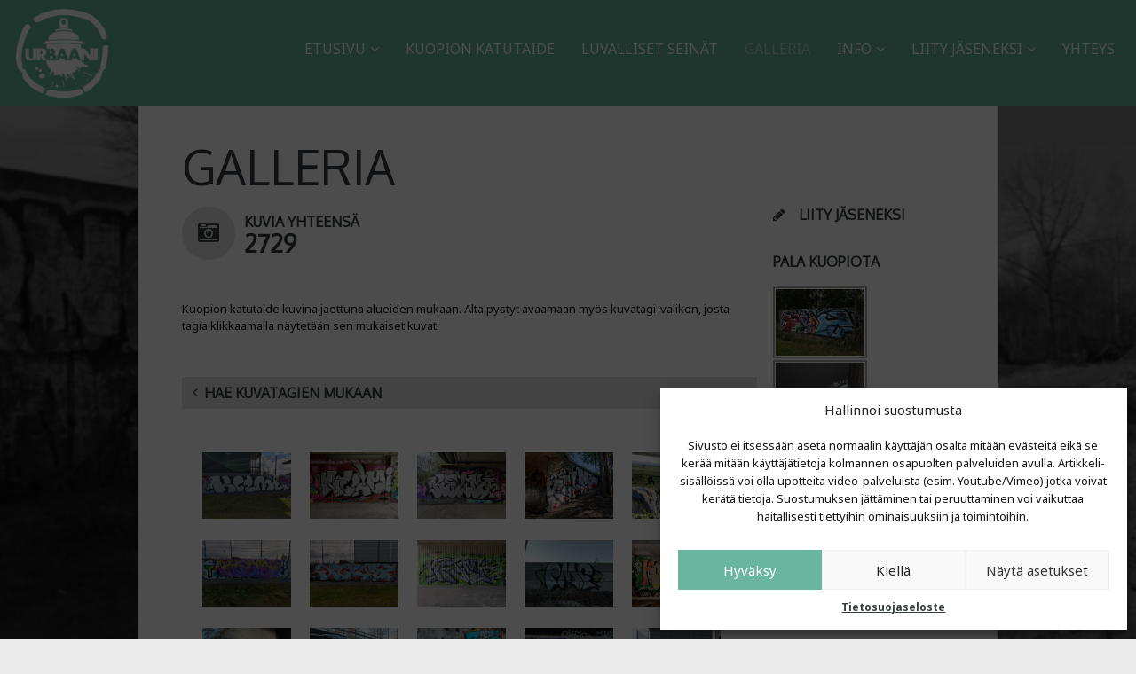

--- FILE ---
content_type: text/html; charset=UTF-8
request_url: https://www.urbaani.org/kuopion-katutaide/galleria/kuvat/tags/kelmi/album/hiltulanlahti
body_size: 127864
content:
<!DOCTYPE html>
<html dir="ltr" lang="fi" prefix="og: https://ogp.me/ns#" class="fullsize_header content-align-center">
<head>
    <meta http-equiv="Content-Type" content="text/html; charset=UTF-8">
    <meta name="viewport" content="width=device-width, initial-scale=1, maximum-scale=1">                <link rel="shortcut icon" href="https://www.urbaani.org/wp-content/uploads/2020/06/cropped-urbaani_black-32x32.png"
                  type="image/x-icon">
            <link rel="apple-touch-icon" href="https://www.urbaani.org/wp-content/uploads/2020/06/cropped-urbaani_black-57x57.png">
            <link rel="apple-touch-icon" sizes="72x72"
                  href="https://www.urbaani.org/wp-content/uploads/2020/06/cropped-urbaani_black-72x72.png">
            <link rel="apple-touch-icon" sizes="114x114"
                  href="https://www.urbaani.org/wp-content/uploads/2020/06/cropped-urbaani_black-114x114.png">
            <style>.menu-top .menu > li > a {
  padding: 45px 0 44px !important;
}

.masonry_blog_wrapper h6, .masonry_blog_wrapper .preview_meta {
text-align: left !important;
}

.youtubeFeederPlaylistList {
  width: 100% !important;
}

#youtubeFeederPlayer1 object {
width: 100% !important;
}

.youtubeFeederPlaylistList li {
  width: 300px !important;
}

.tag-link-350, .tag-link-494, .tag-link-501, .tag-link-577, .tag-link-384, .tag-link-606, .tag-link-549, .tag-link-369, .tag-link-511, .tag-link-415, .tag-link-479,.tag-link-555, .tag-link-387, .tag-link-517, .tag-link-532, .tag-link-402, .tag-link-598, .tag-link-485, .tag-link-378, .tag-link-613, .tag-link-637, .tag-link-650 {
  display: none !important;
}

.blog_post-footer {
  border-bottom: 0 !important;
  margin-bottom: 0 !important;
}

.icon-facebook-sign::before {
  color: #4A66A7;
}

.icon-pinterest::before {
  color: #CD2129;
}

.icon-google-plus-sign::before {
  color: #000;
}

.icon-twitter::before {
  color: #5EA9DD;
}

.fake_wrap {
  margin-right: auto !important;
}

.blogpost_fw_content .preview_meta .preview_meta_comments {
 display: none;
}

.blog_post-meta span:first-child {
 display: none;
}</style><title>Galleria | Katutaideyhdistys Urbaani ry</title>

		<!-- All in One SEO 4.6.5 - aioseo.com -->
		<meta name="description" content="Kuopion katutaide kuvina jaettuna alueiden mukaan." />
		<meta name="robots" content="max-image-preview:large" />
		<link rel="canonical" href="https://www.urbaani.org/kuopion-katutaide/galleria" />
		<meta name="generator" content="All in One SEO (AIOSEO) 4.6.5" />
		<meta property="og:locale" content="fi_FI" />
		<meta property="og:site_name" content="Katutaideyhdistys Urbaani ry" />
		<meta property="og:type" content="website" />
		<meta property="og:title" content="Galleria | Katutaideyhdistys Urbaani ry" />
		<meta property="og:description" content="Kuopion katutaide kuvina jaettuna alueiden mukaan." />
		<meta property="og:url" content="https://www.urbaani.org/kuopion-katutaide/galleria" />
		<meta property="og:image" content="https://www.urbaani.org/wp-content/uploads/2015/04/bgimage1-1024x530.jpg" />
		<meta property="og:image:secure_url" content="https://www.urbaani.org/wp-content/uploads/2015/04/bgimage1-1024x530.jpg" />
		<meta name="twitter:card" content="summary" />
		<meta name="twitter:title" content="Galleria | Katutaideyhdistys Urbaani ry" />
		<meta name="twitter:description" content="Kuopion katutaide kuvina jaettuna alueiden mukaan." />
		<meta name="twitter:image" content="http://www.urbaani.org/wp-content/uploads/2015/04/bgimage1-1024x530.jpg" />
		<meta name="google" content="nositelinkssearchbox" />
		<script type="application/ld+json" class="aioseo-schema">
			{"@context":"https:\/\/schema.org","@graph":[{"@type":"BreadcrumbList","@id":"https:\/\/www.urbaani.org\/kuopion-katutaide\/galleria#breadcrumblist","itemListElement":[{"@type":"ListItem","@id":"https:\/\/www.urbaani.org\/#listItem","position":1,"name":"Home","item":"https:\/\/www.urbaani.org\/","nextItem":"https:\/\/www.urbaani.org\/kuopion-katutaide#listItem"},{"@type":"ListItem","@id":"https:\/\/www.urbaani.org\/kuopion-katutaide#listItem","position":2,"name":"Kuopion katutaide","item":"https:\/\/www.urbaani.org\/kuopion-katutaide","nextItem":"https:\/\/www.urbaani.org\/kuopion-katutaide\/galleria#listItem","previousItem":"https:\/\/www.urbaani.org\/#listItem"},{"@type":"ListItem","@id":"https:\/\/www.urbaani.org\/kuopion-katutaide\/galleria#listItem","position":3,"name":"Galleria","previousItem":"https:\/\/www.urbaani.org\/kuopion-katutaide#listItem"}]},{"@type":"Organization","@id":"https:\/\/www.urbaani.org\/#organization","name":"Katutaideyhdistys Urbaani ry","description":"Kuopion katutaiteen puolesta","url":"https:\/\/www.urbaani.org\/","logo":{"@type":"ImageObject","url":"https:\/\/www.urbaani.org\/wp-content\/uploads\/2020\/06\/cropped-urbaani_black.png","@id":"https:\/\/www.urbaani.org\/kuopion-katutaide\/galleria\/#organizationLogo","width":512,"height":512},"image":{"@id":"https:\/\/www.urbaani.org\/kuopion-katutaide\/galleria\/#organizationLogo"},"sameAs":["https:\/\/www.instagram.com\/urbaaniry\/","https:\/\/www.youtube.com\/c\/UrbaaniKPO"]},{"@type":"WebPage","@id":"https:\/\/www.urbaani.org\/kuopion-katutaide\/galleria#webpage","url":"https:\/\/www.urbaani.org\/kuopion-katutaide\/galleria","name":"Galleria | Katutaideyhdistys Urbaani ry","description":"Kuopion katutaide kuvina jaettuna alueiden mukaan.","inLanguage":"fi","isPartOf":{"@id":"https:\/\/www.urbaani.org\/#website"},"breadcrumb":{"@id":"https:\/\/www.urbaani.org\/kuopion-katutaide\/galleria#breadcrumblist"},"datePublished":"2010-03-06T16:05:31+02:00","dateModified":"2024-07-04T11:51:18+02:00"},{"@type":"WebSite","@id":"https:\/\/www.urbaani.org\/#website","url":"https:\/\/www.urbaani.org\/","name":"Katutaideyhdistys Urbaani ry","description":"Kuopion katutaiteen puolesta","inLanguage":"fi","publisher":{"@id":"https:\/\/www.urbaani.org\/#organization"}}]}
		</script>
		<!-- All in One SEO -->

<link rel='dns-prefetch' href='//fonts.googleapis.com' />
<link rel="alternate" type="application/rss+xml" title="Katutaideyhdistys Urbaani ry &raquo; syöte" href="https://www.urbaani.org/feed" />
<link rel="alternate" type="application/rss+xml" title="Katutaideyhdistys Urbaani ry &raquo; kommenttien syöte" href="https://www.urbaani.org/comments/feed" />
<script type="text/javascript">
/* <![CDATA[ */
window._wpemojiSettings = {"baseUrl":"https:\/\/s.w.org\/images\/core\/emoji\/15.0.3\/72x72\/","ext":".png","svgUrl":"https:\/\/s.w.org\/images\/core\/emoji\/15.0.3\/svg\/","svgExt":".svg","source":{"concatemoji":"https:\/\/www.urbaani.org\/wp-includes\/js\/wp-emoji-release.min.js?ver=6.5.7"}};
/*! This file is auto-generated */
!function(i,n){var o,s,e;function c(e){try{var t={supportTests:e,timestamp:(new Date).valueOf()};sessionStorage.setItem(o,JSON.stringify(t))}catch(e){}}function p(e,t,n){e.clearRect(0,0,e.canvas.width,e.canvas.height),e.fillText(t,0,0);var t=new Uint32Array(e.getImageData(0,0,e.canvas.width,e.canvas.height).data),r=(e.clearRect(0,0,e.canvas.width,e.canvas.height),e.fillText(n,0,0),new Uint32Array(e.getImageData(0,0,e.canvas.width,e.canvas.height).data));return t.every(function(e,t){return e===r[t]})}function u(e,t,n){switch(t){case"flag":return n(e,"\ud83c\udff3\ufe0f\u200d\u26a7\ufe0f","\ud83c\udff3\ufe0f\u200b\u26a7\ufe0f")?!1:!n(e,"\ud83c\uddfa\ud83c\uddf3","\ud83c\uddfa\u200b\ud83c\uddf3")&&!n(e,"\ud83c\udff4\udb40\udc67\udb40\udc62\udb40\udc65\udb40\udc6e\udb40\udc67\udb40\udc7f","\ud83c\udff4\u200b\udb40\udc67\u200b\udb40\udc62\u200b\udb40\udc65\u200b\udb40\udc6e\u200b\udb40\udc67\u200b\udb40\udc7f");case"emoji":return!n(e,"\ud83d\udc26\u200d\u2b1b","\ud83d\udc26\u200b\u2b1b")}return!1}function f(e,t,n){var r="undefined"!=typeof WorkerGlobalScope&&self instanceof WorkerGlobalScope?new OffscreenCanvas(300,150):i.createElement("canvas"),a=r.getContext("2d",{willReadFrequently:!0}),o=(a.textBaseline="top",a.font="600 32px Arial",{});return e.forEach(function(e){o[e]=t(a,e,n)}),o}function t(e){var t=i.createElement("script");t.src=e,t.defer=!0,i.head.appendChild(t)}"undefined"!=typeof Promise&&(o="wpEmojiSettingsSupports",s=["flag","emoji"],n.supports={everything:!0,everythingExceptFlag:!0},e=new Promise(function(e){i.addEventListener("DOMContentLoaded",e,{once:!0})}),new Promise(function(t){var n=function(){try{var e=JSON.parse(sessionStorage.getItem(o));if("object"==typeof e&&"number"==typeof e.timestamp&&(new Date).valueOf()<e.timestamp+604800&&"object"==typeof e.supportTests)return e.supportTests}catch(e){}return null}();if(!n){if("undefined"!=typeof Worker&&"undefined"!=typeof OffscreenCanvas&&"undefined"!=typeof URL&&URL.createObjectURL&&"undefined"!=typeof Blob)try{var e="postMessage("+f.toString()+"("+[JSON.stringify(s),u.toString(),p.toString()].join(",")+"));",r=new Blob([e],{type:"text/javascript"}),a=new Worker(URL.createObjectURL(r),{name:"wpTestEmojiSupports"});return void(a.onmessage=function(e){c(n=e.data),a.terminate(),t(n)})}catch(e){}c(n=f(s,u,p))}t(n)}).then(function(e){for(var t in e)n.supports[t]=e[t],n.supports.everything=n.supports.everything&&n.supports[t],"flag"!==t&&(n.supports.everythingExceptFlag=n.supports.everythingExceptFlag&&n.supports[t]);n.supports.everythingExceptFlag=n.supports.everythingExceptFlag&&!n.supports.flag,n.DOMReady=!1,n.readyCallback=function(){n.DOMReady=!0}}).then(function(){return e}).then(function(){var e;n.supports.everything||(n.readyCallback(),(e=n.source||{}).concatemoji?t(e.concatemoji):e.wpemoji&&e.twemoji&&(t(e.twemoji),t(e.wpemoji)))}))}((window,document),window._wpemojiSettings);
/* ]]> */
</script>
<style id='wp-emoji-styles-inline-css' type='text/css'>

	img.wp-smiley, img.emoji {
		display: inline !important;
		border: none !important;
		box-shadow: none !important;
		height: 1em !important;
		width: 1em !important;
		margin: 0 0.07em !important;
		vertical-align: -0.1em !important;
		background: none !important;
		padding: 0 !important;
	}
</style>
<link rel='stylesheet' id='wp-block-library-css' href='https://www.urbaani.org/wp-includes/css/dist/block-library/style.min.css?ver=6.5.7' type='text/css' media='all' />
<link rel='stylesheet' id='wpda_like_box_gutenberg_css-css' href='https://www.urbaani.org/wp-content/plugins/like-box/includes/gutenberg/style.css?ver=6.5.7' type='text/css' media='all' />
<style id='classic-theme-styles-inline-css' type='text/css'>
/*! This file is auto-generated */
.wp-block-button__link{color:#fff;background-color:#32373c;border-radius:9999px;box-shadow:none;text-decoration:none;padding:calc(.667em + 2px) calc(1.333em + 2px);font-size:1.125em}.wp-block-file__button{background:#32373c;color:#fff;text-decoration:none}
</style>
<style id='global-styles-inline-css' type='text/css'>
body{--wp--preset--color--black: #000000;--wp--preset--color--cyan-bluish-gray: #abb8c3;--wp--preset--color--white: #ffffff;--wp--preset--color--pale-pink: #f78da7;--wp--preset--color--vivid-red: #cf2e2e;--wp--preset--color--luminous-vivid-orange: #ff6900;--wp--preset--color--luminous-vivid-amber: #fcb900;--wp--preset--color--light-green-cyan: #7bdcb5;--wp--preset--color--vivid-green-cyan: #00d084;--wp--preset--color--pale-cyan-blue: #8ed1fc;--wp--preset--color--vivid-cyan-blue: #0693e3;--wp--preset--color--vivid-purple: #9b51e0;--wp--preset--gradient--vivid-cyan-blue-to-vivid-purple: linear-gradient(135deg,rgba(6,147,227,1) 0%,rgb(155,81,224) 100%);--wp--preset--gradient--light-green-cyan-to-vivid-green-cyan: linear-gradient(135deg,rgb(122,220,180) 0%,rgb(0,208,130) 100%);--wp--preset--gradient--luminous-vivid-amber-to-luminous-vivid-orange: linear-gradient(135deg,rgba(252,185,0,1) 0%,rgba(255,105,0,1) 100%);--wp--preset--gradient--luminous-vivid-orange-to-vivid-red: linear-gradient(135deg,rgba(255,105,0,1) 0%,rgb(207,46,46) 100%);--wp--preset--gradient--very-light-gray-to-cyan-bluish-gray: linear-gradient(135deg,rgb(238,238,238) 0%,rgb(169,184,195) 100%);--wp--preset--gradient--cool-to-warm-spectrum: linear-gradient(135deg,rgb(74,234,220) 0%,rgb(151,120,209) 20%,rgb(207,42,186) 40%,rgb(238,44,130) 60%,rgb(251,105,98) 80%,rgb(254,248,76) 100%);--wp--preset--gradient--blush-light-purple: linear-gradient(135deg,rgb(255,206,236) 0%,rgb(152,150,240) 100%);--wp--preset--gradient--blush-bordeaux: linear-gradient(135deg,rgb(254,205,165) 0%,rgb(254,45,45) 50%,rgb(107,0,62) 100%);--wp--preset--gradient--luminous-dusk: linear-gradient(135deg,rgb(255,203,112) 0%,rgb(199,81,192) 50%,rgb(65,88,208) 100%);--wp--preset--gradient--pale-ocean: linear-gradient(135deg,rgb(255,245,203) 0%,rgb(182,227,212) 50%,rgb(51,167,181) 100%);--wp--preset--gradient--electric-grass: linear-gradient(135deg,rgb(202,248,128) 0%,rgb(113,206,126) 100%);--wp--preset--gradient--midnight: linear-gradient(135deg,rgb(2,3,129) 0%,rgb(40,116,252) 100%);--wp--preset--font-size--small: 13px;--wp--preset--font-size--medium: 20px;--wp--preset--font-size--large: 36px;--wp--preset--font-size--x-large: 42px;--wp--preset--spacing--20: 0.44rem;--wp--preset--spacing--30: 0.67rem;--wp--preset--spacing--40: 1rem;--wp--preset--spacing--50: 1.5rem;--wp--preset--spacing--60: 2.25rem;--wp--preset--spacing--70: 3.38rem;--wp--preset--spacing--80: 5.06rem;--wp--preset--shadow--natural: 6px 6px 9px rgba(0, 0, 0, 0.2);--wp--preset--shadow--deep: 12px 12px 50px rgba(0, 0, 0, 0.4);--wp--preset--shadow--sharp: 6px 6px 0px rgba(0, 0, 0, 0.2);--wp--preset--shadow--outlined: 6px 6px 0px -3px rgba(255, 255, 255, 1), 6px 6px rgba(0, 0, 0, 1);--wp--preset--shadow--crisp: 6px 6px 0px rgba(0, 0, 0, 1);}:where(.is-layout-flex){gap: 0.5em;}:where(.is-layout-grid){gap: 0.5em;}body .is-layout-flex{display: flex;}body .is-layout-flex{flex-wrap: wrap;align-items: center;}body .is-layout-flex > *{margin: 0;}body .is-layout-grid{display: grid;}body .is-layout-grid > *{margin: 0;}:where(.wp-block-columns.is-layout-flex){gap: 2em;}:where(.wp-block-columns.is-layout-grid){gap: 2em;}:where(.wp-block-post-template.is-layout-flex){gap: 1.25em;}:where(.wp-block-post-template.is-layout-grid){gap: 1.25em;}.has-black-color{color: var(--wp--preset--color--black) !important;}.has-cyan-bluish-gray-color{color: var(--wp--preset--color--cyan-bluish-gray) !important;}.has-white-color{color: var(--wp--preset--color--white) !important;}.has-pale-pink-color{color: var(--wp--preset--color--pale-pink) !important;}.has-vivid-red-color{color: var(--wp--preset--color--vivid-red) !important;}.has-luminous-vivid-orange-color{color: var(--wp--preset--color--luminous-vivid-orange) !important;}.has-luminous-vivid-amber-color{color: var(--wp--preset--color--luminous-vivid-amber) !important;}.has-light-green-cyan-color{color: var(--wp--preset--color--light-green-cyan) !important;}.has-vivid-green-cyan-color{color: var(--wp--preset--color--vivid-green-cyan) !important;}.has-pale-cyan-blue-color{color: var(--wp--preset--color--pale-cyan-blue) !important;}.has-vivid-cyan-blue-color{color: var(--wp--preset--color--vivid-cyan-blue) !important;}.has-vivid-purple-color{color: var(--wp--preset--color--vivid-purple) !important;}.has-black-background-color{background-color: var(--wp--preset--color--black) !important;}.has-cyan-bluish-gray-background-color{background-color: var(--wp--preset--color--cyan-bluish-gray) !important;}.has-white-background-color{background-color: var(--wp--preset--color--white) !important;}.has-pale-pink-background-color{background-color: var(--wp--preset--color--pale-pink) !important;}.has-vivid-red-background-color{background-color: var(--wp--preset--color--vivid-red) !important;}.has-luminous-vivid-orange-background-color{background-color: var(--wp--preset--color--luminous-vivid-orange) !important;}.has-luminous-vivid-amber-background-color{background-color: var(--wp--preset--color--luminous-vivid-amber) !important;}.has-light-green-cyan-background-color{background-color: var(--wp--preset--color--light-green-cyan) !important;}.has-vivid-green-cyan-background-color{background-color: var(--wp--preset--color--vivid-green-cyan) !important;}.has-pale-cyan-blue-background-color{background-color: var(--wp--preset--color--pale-cyan-blue) !important;}.has-vivid-cyan-blue-background-color{background-color: var(--wp--preset--color--vivid-cyan-blue) !important;}.has-vivid-purple-background-color{background-color: var(--wp--preset--color--vivid-purple) !important;}.has-black-border-color{border-color: var(--wp--preset--color--black) !important;}.has-cyan-bluish-gray-border-color{border-color: var(--wp--preset--color--cyan-bluish-gray) !important;}.has-white-border-color{border-color: var(--wp--preset--color--white) !important;}.has-pale-pink-border-color{border-color: var(--wp--preset--color--pale-pink) !important;}.has-vivid-red-border-color{border-color: var(--wp--preset--color--vivid-red) !important;}.has-luminous-vivid-orange-border-color{border-color: var(--wp--preset--color--luminous-vivid-orange) !important;}.has-luminous-vivid-amber-border-color{border-color: var(--wp--preset--color--luminous-vivid-amber) !important;}.has-light-green-cyan-border-color{border-color: var(--wp--preset--color--light-green-cyan) !important;}.has-vivid-green-cyan-border-color{border-color: var(--wp--preset--color--vivid-green-cyan) !important;}.has-pale-cyan-blue-border-color{border-color: var(--wp--preset--color--pale-cyan-blue) !important;}.has-vivid-cyan-blue-border-color{border-color: var(--wp--preset--color--vivid-cyan-blue) !important;}.has-vivid-purple-border-color{border-color: var(--wp--preset--color--vivid-purple) !important;}.has-vivid-cyan-blue-to-vivid-purple-gradient-background{background: var(--wp--preset--gradient--vivid-cyan-blue-to-vivid-purple) !important;}.has-light-green-cyan-to-vivid-green-cyan-gradient-background{background: var(--wp--preset--gradient--light-green-cyan-to-vivid-green-cyan) !important;}.has-luminous-vivid-amber-to-luminous-vivid-orange-gradient-background{background: var(--wp--preset--gradient--luminous-vivid-amber-to-luminous-vivid-orange) !important;}.has-luminous-vivid-orange-to-vivid-red-gradient-background{background: var(--wp--preset--gradient--luminous-vivid-orange-to-vivid-red) !important;}.has-very-light-gray-to-cyan-bluish-gray-gradient-background{background: var(--wp--preset--gradient--very-light-gray-to-cyan-bluish-gray) !important;}.has-cool-to-warm-spectrum-gradient-background{background: var(--wp--preset--gradient--cool-to-warm-spectrum) !important;}.has-blush-light-purple-gradient-background{background: var(--wp--preset--gradient--blush-light-purple) !important;}.has-blush-bordeaux-gradient-background{background: var(--wp--preset--gradient--blush-bordeaux) !important;}.has-luminous-dusk-gradient-background{background: var(--wp--preset--gradient--luminous-dusk) !important;}.has-pale-ocean-gradient-background{background: var(--wp--preset--gradient--pale-ocean) !important;}.has-electric-grass-gradient-background{background: var(--wp--preset--gradient--electric-grass) !important;}.has-midnight-gradient-background{background: var(--wp--preset--gradient--midnight) !important;}.has-small-font-size{font-size: var(--wp--preset--font-size--small) !important;}.has-medium-font-size{font-size: var(--wp--preset--font-size--medium) !important;}.has-large-font-size{font-size: var(--wp--preset--font-size--large) !important;}.has-x-large-font-size{font-size: var(--wp--preset--font-size--x-large) !important;}
.wp-block-navigation a:where(:not(.wp-element-button)){color: inherit;}
:where(.wp-block-post-template.is-layout-flex){gap: 1.25em;}:where(.wp-block-post-template.is-layout-grid){gap: 1.25em;}
:where(.wp-block-columns.is-layout-flex){gap: 2em;}:where(.wp-block-columns.is-layout-grid){gap: 2em;}
.wp-block-pullquote{font-size: 1.5em;line-height: 1.6;}
</style>
<link rel='stylesheet' id='contact-form-7-css' href='https://www.urbaani.org/wp-content/plugins/contact-form-7/includes/css/styles.css?ver=5.9.6' type='text/css' media='all' />
<link rel='stylesheet' id='twenty20-style-css' href='https://www.urbaani.org/wp-content/plugins/twenty20/assets/css/twenty20.css?ver=1.7.1' type='text/css' media='all' />
<link rel='stylesheet' id='ngg_trigger_buttons-css' href='https://www.urbaani.org/wp-content/plugins/nextgen-gallery/static/GalleryDisplay/trigger_buttons.css?ver=3.59.3' type='text/css' media='all' />
<link rel='stylesheet' id='shutter-0-css' href='https://www.urbaani.org/wp-content/plugins/nextgen-gallery/static/Lightbox/shutter/shutter.css?ver=3.59.3' type='text/css' media='all' />
<link rel='stylesheet' id='fontawesome_v4_shim_style-css' href='https://www.urbaani.org/wp-content/plugins/nextgen-gallery/static/FontAwesome/css/v4-shims.min.css?ver=6.5.7' type='text/css' media='all' />
<link rel='stylesheet' id='fontawesome-css' href='https://www.urbaani.org/wp-content/plugins/nextgen-gallery/static/FontAwesome/css/all.min.css?ver=6.5.7' type='text/css' media='all' />
<link rel='stylesheet' id='nextgen_pagination_style-css' href='https://www.urbaani.org/wp-content/plugins/nextgen-gallery/static/GalleryDisplay/pagination_style.css?ver=3.59.3' type='text/css' media='all' />
<link rel='stylesheet' id='nextgen_basic_album_style-css' href='https://www.urbaani.org/wp-content/plugins/nextgen-gallery/static/Albums/nextgen_basic_album.css?ver=3.59.3' type='text/css' media='all' />
<link rel='stylesheet' id='nextgen_basic_album_breadcrumbs_style-css' href='https://www.urbaani.org/wp-content/plugins/nextgen-gallery/static/Albums/breadcrumbs.css?ver=3.59.3' type='text/css' media='all' />
<link rel='stylesheet' id='cmplz-general-css' href='https://www.urbaani.org/wp-content/plugins/complianz-gdpr/assets/css/cookieblocker.min.css?ver=1720085205' type='text/css' media='all' />
<link rel='stylesheet' id='gt3_default_style-css' href='https://www.urbaani.org/wp-content/themes/eclipse/style.css?ver=6.5.7' type='text/css' media='all' />
<link rel='stylesheet' id='gt3_theme-css' href='https://www.urbaani.org/wp-content/themes/eclipse/css/theme.css?ver=6.5.7' type='text/css' media='all' />
<style id='gt3_theme-inline-css' type='text/css'>
/* CSS HERE */.menu-left .menu > li > a > span,.menu-top.short_header .menu > li > a span {background-color:rgba(105,181,159,0.85);}.fw_line {background-color:rgba(105,181,159,0.8);}body {background:#ebebeb;}.main_header .menu span{color:#ffffff !important;}.main_header .sub-menu span,.menu-top .sub-menu li:before {color:#ffffff !important;}footer, footer .copyright,section.socials li a:before,section.socials li a:hover:before {color:#ffffff;}::selection {background:#69B59F;}::-moz-selection {background:#69B59F;}.highlighted_colored,header,.gallery_item_wrapper .gallery_fadder,.shortcode_button.btn_type5,.shortcode_button.btn_type1:hover,.featured_items .img_block .featured_item_fadder,input[type="button"],input[type="reset"],input[type="submit"],.grid-port-fadder,.price_item.most_popular .price_item_title,.widget_tag_cloud a:hover,.flickr_fadder,.strip-fadder,.main_header .sub-menu,.menu-top .sub-menu li,#swipebox-arrows {background-color:#69B59F;}a:hover,.dropcap.type2,.dropcap.type5,.most_popular .price_item_cost h2,.most_popular .price_item_cost h6,blockquote.shortcode_blockquote.type5:before,.masonry_blog_wrapper .blogpost_title:hover,.masonry_blog_wrapper .blogpost_readmore:hover,.block-port-categ a:hover,a.blogpost_title:hover,.contact_info_wrapper a:hover,.sidepanel a:hover,.widget_posts .post_title:hover {color:#69B59F;}.shortcode_iconbox > a:hover .iconbox_body,.shortcode_iconbox > a:hover .iconbox_body p,.shortcode_iconbox > a:hover .iconbox_title,.shortcode_iconbox > a:hover .ico i,.pagerblock li a:hover,.count_ico:hover i {color:#69B59F!important;}blockquote.shortcode_blockquote.type2 .blockquote_wrapper,.promoblock_wrapper,.module_cont hr.type3,.testimonial_item_wrapper .testimonials_photo,.blogpost_user_meta,.commentlist .stand_comment {border-color:#69B59F!important;}.menu-left.short_header .menu > li > a > span:before {border-right-color:rgba(105,181,159,0.85)!important;}.menu-top.short_header .menu > li > a span:before {border-bottom-color:rgba(105,181,159,0.85)!important;}.jspTrack {background-color:rgba(105,181,159,0.4);}.jspDrag {background:#69B59F!important;}*,.optionset li:before,.pagerblock li:before,.main_header .sub-menu span {font-family:"Noto Sans";font-weight:400;}p, td, div,blockquote p,.team_desc ul {font-size:13px;line-height:20px;color:#171717;}h1, h2, h3, h4, h5, h6,h1 span, h2 span, h3 span, h4 span, h5 span, h6 span,h1 a, h2 a, h3 a, h4 a, h5 a, h6 a {font-family: "Oxygen";-moz-osx-font-smoothing:grayscale;-webkit-font-smoothing:antialiased;text-decoration:none!important;padding:0;color:#353e3d;}.iconbox_header .ico i {color:#353e3d;}.title {color:#353940;}h1, h1 span, h1 a {font-size:54px;line-height:56px;}h2, h2 span, h2 a {font-size:42px;line-height:44px;}h3, h3 span, h3 a {font-size:28px;line-height:30px;}h4, h4 span, h4 a {font-size:24px;line-height:26px;}h5, h5 span, h5 a {font-size:20px;line-height:22px;}h6, h6 span, h6 a {font-size:16px;line-height:18px;}.dropcap,.shortcode_button,.main_header .menu > li > a span,.easyPieChart,.easyPieChart span,.shortcode_tab_item_title,input[type="button"],input[type="reset"],input[type="submit"],.fw_line .pagerblock li a,section.copyright,.fw_line_wrapper .optionset a,.pp_block .post-password-form p,.countdown-period,.countdown-amount {font-family:"Noto Sans";-moz-osx-font-smoothing:grayscale;-webkit-font-smoothing:antialiased;}.strip_template figure section .strip-text h1,.strip_template figure section .strip-text h3 {font-family: "Oxygen";-moz-osx-font-smoothing:grayscale;-webkit-font-smoothing:antialiased;}.contentarea .ngg-tagcloud .wp-tag-cloud li a:hover {background:#69B59F !important;color:#fff !important;}.grid-port-item .grid-port-fadder,.strip-fadder,.gallery_item_wrapper .gallery_fadder,.featured_items .img_block .featured_item_fadder {background-color:rgba(105,181,159,0);}.grid-port-item:hover .grid-port-fadder,.strip_template figure section:hover .strip-fadder,.strip_template figure section.hovered .strip-fadder,.featured_items .img_block:hover .featured_item_fadder {background-color:rgba(105,181,159,0.85);}.gallery_item_wrapper:hover .gallery_fadder {background-color:rgba(105,181,159,0.7);}@media only screen and (max-width: 760px) {.strip_template figure section .strip-fadder {background-color:rgba(105,181,159,0.85);}}/* Woocommerce colors */.woocommerce_container ul.products li.product h3,.woocommerce ul.products li.product h3,.woocommerce_container ul.products li.product .woocommerce-loop-product__title,.woocommerce ul.products li.product .woocommerce-loop-product__title {color: #353e3d;}.woocommerce_container ul.products li.product h3:hover,.woocommerce ul.products li.product h3:hover,.woocommerce_container ul.products li.product .woocommerce-loop-product__title:hover,.woocommerce ul.products li.product .woocommerce-loop-product__title:hover {color: #69B59F !important;}.woocommerce_container ul.products li.product .amount,.woocommerce ul.products li.product .amount {font-family: "Oxygen";-moz-osx-font-smoothing:grayscale;-webkit-font-smoothing:antialiased;}.woocommerce_container ul.products li.product .price ins,.woocommerce_container ul.products li.product .price ins .amount,.woocommerce ul.products li.product .price ins,.woocommerce ul.products li.product .price ins .amount,.woocommerce ul.products li.product .price,.woocommerce ul.products li.product .price .amount {color: #353e3d !important;}.woo_product_meta, .woo_product_meta span {color:#171717 !important;}nav.woocommerce-pagination ul.page-numbers li a,nav.woocommerce-pagination ul.page-numbers li span {color:#171717 !important;}nav.woocommerce-pagination ul.page-numbers li a.prev.page-numbers:after,nav.woocommerce-pagination ul.page-numbers li a.next.page-numbers:after {color:#171717;}.widget_product_search input[type="text"],.widget_product_search input[type="search"] {color:#171717;}.woo_wrap .price_label,.woo_wrap .price_label span {color:#171717;}.widget_price_filter .ui-slider .ui-slider-range {background:#69B59F !important;}.widget_price_filter .ui-slider .ui-slider-handle:before {background:#69B59F;}.woocommerce a.button, .woocommerce button.button,.woocommerce input.button, .woocommerce #respond input#submit,.woocommerce #content input.button, .woocommerce a.edit,.woocommerce #commentform #submit,.woocommerce-page input.button {background:#69B59F;font-family: "Oxygen";-moz-osx-font-smoothing:grayscale;-webkit-font-smoothing:antialiased;}.woocommerce input[type="reset"],.woocommerce input[type="submit"],.woocommerce input.button,.woocommerce button.button {background:#69B59F !important;font-family: "Oxygen";-moz-osx-font-smoothing:grayscale;-webkit-font-smoothing:antialiased;}.woocommerce .button.alt, .woocommerce .pay {background:#69B59F !important;}.widget_shopping_cart .buttons .button,.widget_shopping_cart .buttons .button.checkout {background-color: #69B59F !important;}.widget_product_tag_cloud a:hover {background:#69B59F !important;}.widget_product_categories a, .widget_login .pagenav a, .woocommerce-page .widget_nav_menu ul li a {color:#171717;}.widget_product_categories a:hover,.widget_product_categories li.current-cat a,.widget_login .pagenav a:hover,.woocommerce-page .widget_nav_menu ul li a:hover,.widget_layered_nav li:hover, .widget_layered_nav li.chosen,.widget_layered_nav li:hover a, .widget_layered_nav li.chosen a,.woocommerce .widget_layered_nav ul li.chosen a,.woocommerce-page .widget_layered_nav ul li.chosen a {color:#353e3d !important;}.widget_layered_nav li,.widget_layered_nav li a,.widget_layered_nav li small.count {color:#171717 !important;}.woocommerce-page .widget_shopping_cart .empty {color:#171717;}.woo_wrap ul.cart_list li a, .woo_wrap ul.product_list_widget li a,.woocommerce ul.product_list_widget li a {color:#171717;}.woo_wrap ul.cart_list li a:hover, .woo_wrap ul.product_list_widget li a:hover,.woocommerce ul.product_list_widget li a:hover {color:#353e3d !important;}.woo_wrap .widget_shopping_cart .total,.woo_wrap .widget_shopping_cart .total strong {color:#171717;}.right-sidebar-block .total .amount,.left-sidebar-block .total .amount {color:#171717 !important;}.right-sidebar-block del, .right-sidebar-block ins, .right-sidebar-block .amount,.left-sidebar-block del, .left-sidebar-block ins, .left-sidebar-block .amount,.right-sidebar-block ins .amount, .left-sidebar-block ins .amount {color:#353e3d;}.summary ins .amount, .summary ins {color:#353e3d !important;}.dark_version.woocommerce .quantity .plus:hover,.dark_version.woocommerce .quantity .minus:hover,.dark_version.woocommerce #content .quantity .plus:hover,.dark_version.woocommerce #content .quantity .minus:hover {background-color:#69B59F !important;}.dark_version .woocommerce table.cart a.remove:hover,.dark_version .woocommerce #content table.cart a.remove:hover,.dark_version .woocommerce .woo_shop_cart .quantity .plus:hover,.dark_version .woocommerce .woo_shop_cart .quantity .minus:hover,.dark_version .woocommerce #content .woo_shop_cart .quantity .plus:hover,.dark_version .woocommerce #content .woo_shop_cart .quantity .minus:hover {background-color:#69B59F !important;}.summary .product_meta span a:hover {color:#353e3d !important;}.variations td label {color:#171717;}.woocommerce-review-link {color:#171717 !important;}.woocommerce-review-link:hover {color:#353e3d !important;}.woocommerce div.product .woocommerce-tabs ul.tabs li a,.woocommerce #content div.product .woocommerce-tabs ul.tabs li a {font-family: "Oxygen";-moz-osx-font-smoothing:grayscale;-webkit-font-smoothing:antialiased;}.woocommerce div.product .woocommerce-tabs .panel a:hover,.woocommerce #content div.product .woocommerce-tabs .panel a:hover {color:#353e3d !important;}#ship-to-different-address {color:#171717 !important;}.woocommerce #payment ul li {color:#171717;}.woocommerce table.shop_table thead th,.woocommerce table.shop_table th,.shop_table .product-subtotal .amount,.shop_table .product-name,.shop_table .product-name a {font-family: "Oxygen" !important;color:#353e3d !important;-moz-osx-font-smoothing:grayscale;-webkit-font-smoothing:antialiased;}.woocommerce .shop_table.cart .actions .button:hover,.woocommerce .shop_table.cart .actions .coupon .button,.woocommerce .shop_table.cart .actions .button.checkout-button {background-color:#69B59F !important;}.dark_version .woocommerce .shop_table.cart .actions .button:hover,.dark_version .woocommerce .shop_table.cart .actions .coupon .button,.dark_version .woocommerce .shop_table.cart .actions .button.checkout-button {background-color:#69B59F !important;color:#fff !important;}.woocommerce .shipping_calculator h2,.woocommerce .shipping_calculator h2 a,.woocommerce .shipping_calculator h2 a:hover {color:#353e3d !important;}mark {background:#69B59F;}.calculated_shipping .order-total th,.calculated_shipping .order-total td .amount {font-family: "Oxygen" !important;color:#353e3d !important;-moz-osx-font-smoothing:grayscale;-webkit-font-smoothing:antialiased;}.woocommerce .woocommerce-tabs ol.commentlist li .comment_container img.avatar {border-left: 6px #69B59F solid !important;}.woocommerce #reviews #comments ol.commentlist li .comment-text .meta strong,.woocommerce .woocommerce-tabs #reviews #comments ol.commentlist li .comment-text .meta strong,.woocommerce .woocommerce-tabs #reviews #comments ol.commentlist li .comment-text .meta time {color:#353e3d !important;}.woo_hover_img {background:#69B59F;}.shipping-calculator-button {font-family: "Oxygen";color:#353e3d !important;}
</style>
<link rel='stylesheet' id='gt3_responsive-css' href='https://www.urbaani.org/wp-content/themes/eclipse/css/responsive.css?ver=6.5.7' type='text/css' media='all' />
<link rel='stylesheet' id='gt3_nextgen-css' href='https://www.urbaani.org/wp-content/themes/eclipse/css/nextgen.css?ver=6.5.7' type='text/css' media='all' />
<link rel='stylesheet' id='AllFonts-css' href='https://fonts.googleapis.com/css?family=Noto+Sans%3A400%2C700%7COxygen%3A300%2C400%7CNoto+Sans%3A400%2C700&#038;ver=6.5.7' type='text/css' media='all' />
<link rel='stylesheet' id='nextgen_basic_thumbnails_style-css' href='https://www.urbaani.org/wp-content/plugins/nextgen-gallery/static/Thumbnails/nextgen_basic_thumbnails.css?ver=3.59.3' type='text/css' media='all' />
<link rel='stylesheet' id='nextgen_widgets_style-css' href='https://www.urbaani.org/wp-content/plugins/nextgen-gallery/static/Widget/display.css?ver=3.59.3' type='text/css' media='all' />
<link rel='stylesheet' id='animated-css' href='https://www.urbaani.org/wp-content/plugins/like-box/includes/style/effects.css?ver=6.5.7' type='text/css' media='all' />
<link rel='stylesheet' id='front_end_like_box-css' href='https://www.urbaani.org/wp-content/plugins/like-box/includes/style/style.css?ver=6.5.7' type='text/css' media='all' />
<link rel='stylesheet' id='dashicons-css' href='https://www.urbaani.org/wp-includes/css/dashicons.min.css?ver=6.5.7' type='text/css' media='all' />
<link rel='stylesheet' id='thickbox-css' href='https://www.urbaani.org/wp-includes/js/thickbox/thickbox.css?ver=6.5.7' type='text/css' media='all' />
<script type="text/javascript" src="https://www.urbaani.org/wp-includes/js/jquery/jquery.min.js?ver=3.7.1" id="jquery-core-js"></script>
<script type="text/javascript" src="https://www.urbaani.org/wp-includes/js/jquery/jquery-migrate.min.js?ver=3.4.1" id="jquery-migrate-js"></script>
<script type="text/javascript" id="jquery-js-after">
/* <![CDATA[ */
var gt3_ajaxurl = "https://www.urbaani.org/wp-admin/admin-ajax.php"; var eclipse_var = true; var gt3_themeAjaxNonce = "6802c5f293";
/* ]]> */
</script>
<script type="text/javascript" id="photocrati_ajax-js-extra">
/* <![CDATA[ */
var photocrati_ajax = {"url":"https:\/\/www.urbaani.org\/index.php?photocrati_ajax=1","rest_url":"https:\/\/www.urbaani.org\/wp-json\/","wp_home_url":"https:\/\/www.urbaani.org","wp_site_url":"https:\/\/www.urbaani.org","wp_root_url":"https:\/\/www.urbaani.org","wp_plugins_url":"https:\/\/www.urbaani.org\/wp-content\/plugins","wp_content_url":"https:\/\/www.urbaani.org\/wp-content","wp_includes_url":"https:\/\/www.urbaani.org\/wp-includes\/","ngg_param_slug":"kuvat"};
/* ]]> */
</script>
<script type="text/javascript" src="https://www.urbaani.org/wp-content/plugins/nextgen-gallery/static/Legacy/ajax.min.js?ver=3.59.3" id="photocrati_ajax-js"></script>
<script type="text/javascript" src="https://www.urbaani.org/wp-content/plugins/nextgen-gallery/static/FontAwesome/js/v4-shims.min.js?ver=5.3.1" id="fontawesome_v4_shim-js"></script>
<script type="text/javascript" defer crossorigin="anonymous" data-auto-replace-svg="false" data-keep-original-source="false" data-search-pseudo-elements src="https://www.urbaani.org/wp-content/plugins/nextgen-gallery/static/FontAwesome/js/all.min.js?ver=5.3.1" id="fontawesome-js"></script>
<script type="text/javascript" src="https://www.urbaani.org/wp-content/plugins/nextgen-gallery/static/Albums/init.js?ver=3.59.3" id="nextgen_basic_album_script-js"></script>
<script type="text/javascript" src="https://www.urbaani.org/wp-content/plugins/nextgen-gallery/static/GalleryDisplay/shave.js?ver=3.59.3" id="shave.js-js"></script>
<script type="text/javascript" src="https://www.urbaani.org/wp-content/plugins/nextgen-gallery/static/Thumbnails/nextgen_basic_thumbnails.js?ver=3.59.3" id="nextgen_basic_thumbnails_script-js"></script>
<script type="text/javascript" src="https://www.urbaani.org/wp-content/plugins/like-box/includes/javascript/front_end_js.js?ver=6.5.7" id="like-box-front-end-js"></script>
<link rel="https://api.w.org/" href="https://www.urbaani.org/wp-json/" /><link rel="alternate" type="application/json" href="https://www.urbaani.org/wp-json/wp/v2/pages/17" /><link rel="EditURI" type="application/rsd+xml" title="RSD" href="https://www.urbaani.org/xmlrpc.php?rsd" />
<meta name="generator" content="WordPress 6.5.7" />
<link rel='shortlink' href='https://www.urbaani.org/?p=17' />
<link rel="alternate" type="application/json+oembed" href="https://www.urbaani.org/wp-json/oembed/1.0/embed?url=https%3A%2F%2Fwww.urbaani.org%2Fkuopion-katutaide%2Fgalleria" />
<link rel="alternate" type="text/xml+oembed" href="https://www.urbaani.org/wp-json/oembed/1.0/embed?url=https%3A%2F%2Fwww.urbaani.org%2Fkuopion-katutaide%2Fgalleria&#038;format=xml" />
			<style>.cmplz-hidden {
					display: none !important;
				}</style><link id='MediaRSS' rel='alternate' type='application/rss+xml' title='NextGEN Gallery RSS Feed' href='https://www.urbaani.org/wp-content/plugins/nextgen-gallery/src/Legacy/xml/media-rss.php' />
<link rel="icon" href="https://www.urbaani.org/wp-content/uploads/2020/06/cropped-urbaani_black-32x32.png" sizes="32x32" />
<link rel="icon" href="https://www.urbaani.org/wp-content/uploads/2020/06/cropped-urbaani_black-192x192.png" sizes="192x192" />
<link rel="apple-touch-icon" href="https://www.urbaani.org/wp-content/uploads/2020/06/cropped-urbaani_black-180x180.png" />
<meta name="msapplication-TileImage" content="https://www.urbaani.org/wp-content/uploads/2020/06/cropped-urbaani_black-270x270.png" />
</head>

<body data-cmplz=1 class="page-template-default page page-id-17 page-parent page-child parent-pageid-1327 page_with_custom_background_image top-type">
<header class="menu-top main_header fullsize">
    <div class="header_wrapper">
        <a href="javascript:void(0)" class="header_toggler"></a>
                <div class="logo_wrapper">
            <a href="https://www.urbaani.org/" class="logo">
                                                            <img src="https://www.urbaani.org/wp-content/uploads/2024/03/urbaani_logo_2024-1.png" alt="Logo"  width="104" height="100" class="logo_def" />
                                                                <img src="https://www.urbaani.org/wp-content/uploads/2024/03/urbaani_logo_2024.png" alt="Logo" width="104" height="100" class="logo_retina" />
                                                </a>
        </div>
                <nav>
            <div class="menu-paavalikko-container"><ul id="menu-paavalikko" class="menu"><li id="menu-item-1746" class="mymenu-icon mymenu-icon-ribbon menu-item menu-item-type-post_type menu-item-object-page menu-item-home menu-item-has-children menu-item-1746"><a href="https://www.urbaani.org/"><span>Etusivu</span></a>
<ul class="sub-menu">
	<li id="menu-item-1772" class="mymenu-icon mymenu-icon-ribbon menu-item menu-item-type-taxonomy menu-item-object-category menu-item-1772"><a href="https://www.urbaani.org/category/graffiti"><span>Graffiti</span></a></li>
	<li id="menu-item-1773" class="mymenu-icon mymenu-icon-ribbon menu-item menu-item-type-taxonomy menu-item-object-category menu-item-1773"><a href="https://www.urbaani.org/category/haastattelut"><span>Haastattelut</span></a></li>
	<li id="menu-item-1980" class="mymenu-icon mymenu-icon-ribbon menu-item menu-item-type-taxonomy menu-item-object-category menu-item-1980"><a href="https://www.urbaani.org/category/juttusarjat"><span>Juttusarjat</span></a></li>
	<li id="menu-item-1775" class="mymenu-icon mymenu-icon-ribbon menu-item menu-item-type-taxonomy menu-item-object-category menu-item-1775"><a href="https://www.urbaani.org/category/urbaani-tapahtumat"><span>Tapahtumat</span></a></li>
	<li id="menu-item-1776" class="mymenu-icon mymenu-icon-ribbon menu-item menu-item-type-taxonomy menu-item-object-category menu-item-1776"><a href="https://www.urbaani.org/category/vastineet"><span>Vastineet</span></a></li>
	<li id="menu-item-1777" class="mymenu-icon mymenu-icon-ribbon menu-item menu-item-type-taxonomy menu-item-object-category menu-item-1777"><a href="https://www.urbaani.org/category/toiminta"><span>Yhdistyksen toiminta</span></a></li>
	<li id="menu-item-1774" class="mymenu-icon mymenu-icon-ribbon menu-item menu-item-type-taxonomy menu-item-object-category menu-item-1774"><a href="https://www.urbaani.org/category/legacy"><span>Legacy</span></a></li>
</ul>
</li>
<li id="menu-item-1747" class="mymenu-icon mymenu-icon-ribbon menu-item menu-item-type-post_type menu-item-object-page current-page-ancestor current-page-parent menu-item-1747"><a href="https://www.urbaani.org/kuopion-katutaide"><span>Kuopion katutaide</span></a></li>
<li id="menu-item-4613" class="mymenu-icon mymenu-icon-ribbon menu-item menu-item-type-post_type menu-item-object-page menu-item-4613"><a href="https://www.urbaani.org/lupamaalata"><span>Luvalliset seinät</span></a></li>
<li id="menu-item-1748" class="mymenu-icon mymenu-icon-ribbon menu-item menu-item-type-post_type menu-item-object-page current-menu-item page_item page-item-17 current_page_item menu-item-1748"><a href="https://www.urbaani.org/kuopion-katutaide/galleria"><span>Galleria</span></a></li>
<li id="menu-item-1749" class="mymenu-icon mymenu-icon-ribbon menu-item menu-item-type-post_type menu-item-object-page menu-item-has-children menu-item-1749"><a href="https://www.urbaani.org/info"><span>Info</span></a>
<ul class="sub-menu">
	<li id="menu-item-6842" class="mymenu-icon mymenu-icon-ribbon menu-item menu-item-type-post_type menu-item-object-page menu-item-privacy-policy menu-item-6842"><a href="https://www.urbaani.org/tietosuojaseloste"><span>Tietosuojaseloste</span></a></li>
</ul>
</li>
<li id="menu-item-1750" class="mymenu-icon mymenu-icon-ribbon menu-item menu-item-type-post_type menu-item-object-page menu-item-has-children menu-item-1750"><a href="https://www.urbaani.org/info/liity-jaseneksi"><span>Liity jäseneksi</span></a>
<ul class="sub-menu">
	<li id="menu-item-2772" class="mymenu-icon mymenu-icon-ribbon menu-item menu-item-type-post_type menu-item-object-page menu-item-2772"><a href="https://www.urbaani.org/info/jasenedut"><span>Jäsenedut</span></a></li>
	<li id="menu-item-1751" class="mymenu-icon mymenu-icon-ribbon menu-item menu-item-type-post_type menu-item-object-page menu-item-1751"><a href="https://www.urbaani.org/info/yhdistyksen-saannot"><span>Yhdistyksen säännöt</span></a></li>
</ul>
</li>
<li id="menu-item-1752" class="mymenu-icon mymenu-icon-ribbon menu-item menu-item-type-post_type menu-item-object-page menu-item-1752"><a href="https://www.urbaani.org/yhteys"><span>Yhteys</span></a></li>
</ul></div>        </nav>
                <footer>
            <section class="socials">
                <ul class='socials_list'><li><a class='ico_social_facebook' target='_blank' href='https://www.facebook.com/Urbaani' title='Facebook'></a></li><li><a class='ico_social_flickr' target='_blank' href='http://flickr.com' title='Flickr'></a></li><li><a class='ico_social_pinterest' target='_blank' href='http://pinterest.com' title='Pinterest'></a></li><li><a class='ico_social_tumblr' target='_blank' href='http://tumblr.com' title='Tumblr'></a></li><li><a class='ico_social_instagram' target='_blank' href='https://www.instagram.com/urbaaniry' title='Instagram'></a></li><li><a class='ico_social_twitter' target='_blank' href='http://twitter.com' title='Twitter'></a></li><li><a class='ico_social_youtube' target='_blank' href='https://www.youtube.com/user/UrbaaniKPO' title='Youtube'></a></li><li><a class='ico_social_dribbble' target='_blank' href='http://dribbble.com/' title='Dribbble'></a></li><li><a class='ico_social_vimeo' target='_blank' href='https://vimeo.com/' title='Vimeo'></a></li><li><a class='ico_social_delicious' target='_blank' href='https://delicious.com/' title='Delicious'></a></li><li><a class='ico_social_linked' target='_blank' href='https://www.linkedin.com/company/katutaideyhdistys-urbaani/' title='Linked In'></a></li><li><a class='ico_social_500px' target='_blank' href='http://500px.com/' title='500px'></a></li></ul>            </section>
            <section class="copyright">
                &copy; Katutaideyhdistys Urbaani<br>All Rights Reserved.            </section>
        </footer>
                <div class="clear"></div>
    </div>
</header>

<div class="main_wrapper">
<div class="content_wrapper">
	        <div class="page_title_block">
            <div class="container">
                <h1 class="title">Galleria</h1>
            </div>
        </div>
    	<div class="container">
        <div class="content_block row right-sidebar">
            <div class="fl-container span9">
                <div class="row">
                    <div class="posts-block span12">
                        <div class="contentarea">
                            <div class='row'><div style='padding-bottom:40px;' class='span12 first-module module_number_1 module_cont  module_counter'>
			<div class='module_content shortcode_counter'>
				<div class='counter_wrapper'>
					<span class='ico'><i class=icon-camera-retro></i></span>					
					<div class='counter_body'>
						<h6 class='counter_title'>Kuvia yhteensä</h6>
						<h3 class='stat_count' data-count='3001'>0</h3>
						<div class='stat_temp'></div>
					</div>					
				</div>
			</div>
			</div><!-- .module_cont --></div><div class='row'><div style='padding-bottom:40px;' class='span12  module_number_2 module_cont  module_text_area'>
                <div class='module_content'>
                    <p>Kuopion katutaide kuvina jaettuna alueiden mukaan. Alta pystyt avaamaan my&ouml;s kuvatagi-valikon, josta tagia klikkaamalla n&auml;ytet&auml;&auml;n sen mukaiset kuvat.</p>
                </div></div><!-- .module_cont --></div><div class='row'><div style='padding-bottom:40px;' class='span12  module_number_3 module_cont  module_toggle'><div class='shortcode_toggles_shortcode toggles'><h5 data-count='' class='shortcode_toggles_item_title expanded_no'>Hae kuvatagien mukaan<span class='ico'></span></h5><div class='shortcode_toggles_item_body'><div class='ip'><p><!-- default-view.php -->
<div
	class="ngg-galleryoverview default-view 
	 ngg-ajax-pagination-none	"
	id="ngg-gallery-24817dca9ac771ba39a3c3436c485f6f-1">

		<!-- Thumbnails -->
				<div id="ngg-image-0" class="ngg-gallery-thumbnail-box 
											" 
			>
						<div class="ngg-gallery-thumbnail">
			<a href="https://www.urbaani.org/wp-content/gallery/petonen/IMG_20200726_144516.jpg"
				title=""
				data-src="https://www.urbaani.org/wp-content/gallery/petonen/IMG_20200726_144516.jpg"
				data-thumbnail="https://www.urbaani.org/wp-content/gallery/petonen/thumbs/thumbs_IMG_20200726_144516.jpg"
				data-image-id="3026"
				data-title="IMG_20200726_144516"
				data-description=""
				data-image-slug="img_20200726_144516"
				class="shutterset_24817dca9ac771ba39a3c3436c485f6f">
				<img
					title="IMG_20200726_144516"
					alt="IMG_20200726_144516"
					src="https://www.urbaani.org/wp-content/gallery/petonen/thumbs/thumbs_IMG_20200726_144516.jpg"
					width="100"
					height="75"
					style="max-width:100%;"
				/>
			</a>
		</div>
							</div> 
			
				<div id="ngg-image-1" class="ngg-gallery-thumbnail-box 
											" 
			>
						<div class="ngg-gallery-thumbnail">
			<a href="https://www.urbaani.org/wp-content/gallery/haapaniemi/IMG_20210427_154302.jpg"
				title=""
				data-src="https://www.urbaani.org/wp-content/gallery/haapaniemi/IMG_20210427_154302.jpg"
				data-thumbnail="https://www.urbaani.org/wp-content/gallery/haapaniemi/thumbs/thumbs_IMG_20210427_154302.jpg"
				data-image-id="2853"
				data-title="IMG_20210427_154302"
				data-description=""
				data-image-slug="img_20210427_154302"
				class="shutterset_24817dca9ac771ba39a3c3436c485f6f">
				<img
					title="IMG_20210427_154302"
					alt="IMG_20210427_154302"
					src="https://www.urbaani.org/wp-content/gallery/haapaniemi/thumbs/thumbs_IMG_20210427_154302.jpg"
					width="100"
					height="75"
					style="max-width:100%;"
				/>
			</a>
		</div>
							</div> 
			
				<div id="ngg-image-2" class="ngg-gallery-thumbnail-box 
											" 
			>
						<div class="ngg-gallery-thumbnail">
			<a href="https://www.urbaani.org/wp-content/gallery/haapaniemi/IMG_20210517_205017.jpg"
				title=""
				data-src="https://www.urbaani.org/wp-content/gallery/haapaniemi/IMG_20210517_205017.jpg"
				data-thumbnail="https://www.urbaani.org/wp-content/gallery/haapaniemi/thumbs/thumbs_IMG_20210517_205017.jpg"
				data-image-id="3347"
				data-title="IMG_20210517_205017"
				data-description=""
				data-image-slug="img_20210517_205017"
				class="shutterset_24817dca9ac771ba39a3c3436c485f6f">
				<img
					title="IMG_20210517_205017"
					alt="IMG_20210517_205017"
					src="https://www.urbaani.org/wp-content/gallery/haapaniemi/thumbs/thumbs_IMG_20210517_205017.jpg"
					width="100"
					height="75"
					style="max-width:100%;"
				/>
			</a>
		</div>
							</div> 
			
				<div id="ngg-image-3" class="ngg-gallery-thumbnail-box 
											" 
			>
						<div class="ngg-gallery-thumbnail">
			<a href="https://www.urbaani.org/wp-content/gallery/haapaniemi/IMG_20210703_145856.jpg"
				title=""
				data-src="https://www.urbaani.org/wp-content/gallery/haapaniemi/IMG_20210703_145856.jpg"
				data-thumbnail="https://www.urbaani.org/wp-content/gallery/haapaniemi/thumbs/thumbs_IMG_20210703_145856.jpg"
				data-image-id="2600"
				data-title="IMG_20210703_145856"
				data-description=""
				data-image-slug="img_20210703_145856"
				class="shutterset_24817dca9ac771ba39a3c3436c485f6f">
				<img
					title="IMG_20210703_145856"
					alt="IMG_20210703_145856"
					src="https://www.urbaani.org/wp-content/gallery/haapaniemi/thumbs/thumbs_IMG_20210703_145856.jpg"
					width="100"
					height="75"
					style="max-width:100%;"
				/>
			</a>
		</div>
							</div> 
			
				<div id="ngg-image-4" class="ngg-gallery-thumbnail-box 
											" 
			>
						<div class="ngg-gallery-thumbnail">
			<a href="https://www.urbaani.org/wp-content/gallery/haapaniemi/IMG_20210704_151624.jpg"
				title=""
				data-src="https://www.urbaani.org/wp-content/gallery/haapaniemi/IMG_20210704_151624.jpg"
				data-thumbnail="https://www.urbaani.org/wp-content/gallery/haapaniemi/thumbs/thumbs_IMG_20210704_151624.jpg"
				data-image-id="2792"
				data-title="IMG_20210704_151624"
				data-description=""
				data-image-slug="img_20210704_151624"
				class="shutterset_24817dca9ac771ba39a3c3436c485f6f">
				<img
					title="IMG_20210704_151624"
					alt="IMG_20210704_151624"
					src="https://www.urbaani.org/wp-content/gallery/haapaniemi/thumbs/thumbs_IMG_20210704_151624.jpg"
					width="100"
					height="75"
					style="max-width:100%;"
				/>
			</a>
		</div>
							</div> 
			
				<div id="ngg-image-5" class="ngg-gallery-thumbnail-box 
											" 
			>
						<div class="ngg-gallery-thumbnail">
			<a href="https://www.urbaani.org/wp-content/gallery/petonen/IMG_20210808_191200.jpg"
				title=""
				data-src="https://www.urbaani.org/wp-content/gallery/petonen/IMG_20210808_191200.jpg"
				data-thumbnail="https://www.urbaani.org/wp-content/gallery/petonen/thumbs/thumbs_IMG_20210808_191200.jpg"
				data-image-id="2688"
				data-title="IMG_20210808_191200"
				data-description=""
				data-image-slug="img_20210808_191200"
				class="shutterset_24817dca9ac771ba39a3c3436c485f6f">
				<img
					title="IMG_20210808_191200"
					alt="IMG_20210808_191200"
					src="https://www.urbaani.org/wp-content/gallery/petonen/thumbs/thumbs_IMG_20210808_191200.jpg"
					width="100"
					height="75"
					style="max-width:100%;"
				/>
			</a>
		</div>
							</div> 
			
				<div id="ngg-image-6" class="ngg-gallery-thumbnail-box 
											" 
			>
						<div class="ngg-gallery-thumbnail">
			<a href="https://www.urbaani.org/wp-content/gallery/petonen/IMG_20210919_161738.jpg"
				title=""
				data-src="https://www.urbaani.org/wp-content/gallery/petonen/IMG_20210919_161738.jpg"
				data-thumbnail="https://www.urbaani.org/wp-content/gallery/petonen/thumbs/thumbs_IMG_20210919_161738.jpg"
				data-image-id="2693"
				data-title="IMG_20210919_161738"
				data-description=""
				data-image-slug="img_20210919_161738"
				class="shutterset_24817dca9ac771ba39a3c3436c485f6f">
				<img
					title="IMG_20210919_161738"
					alt="IMG_20210919_161738"
					src="https://www.urbaani.org/wp-content/gallery/petonen/thumbs/thumbs_IMG_20210919_161738.jpg"
					width="100"
					height="75"
					style="max-width:100%;"
				/>
			</a>
		</div>
							</div> 
			
				<div id="ngg-image-7" class="ngg-gallery-thumbnail-box 
											" 
			>
						<div class="ngg-gallery-thumbnail">
			<a href="https://www.urbaani.org/wp-content/gallery/petonen/IMG_20210926_171755.jpg"
				title=""
				data-src="https://www.urbaani.org/wp-content/gallery/petonen/IMG_20210926_171755.jpg"
				data-thumbnail="https://www.urbaani.org/wp-content/gallery/petonen/thumbs/thumbs_IMG_20210926_171755.jpg"
				data-image-id="2697"
				data-title="IMG_20210926_171755"
				data-description=""
				data-image-slug="img_20210926_171755"
				class="shutterset_24817dca9ac771ba39a3c3436c485f6f">
				<img
					title="IMG_20210926_171755"
					alt="IMG_20210926_171755"
					src="https://www.urbaani.org/wp-content/gallery/petonen/thumbs/thumbs_IMG_20210926_171755.jpg"
					width="100"
					height="75"
					style="max-width:100%;"
				/>
			</a>
		</div>
							</div> 
			
				<div id="ngg-image-8" class="ngg-gallery-thumbnail-box 
											" 
			>
						<div class="ngg-gallery-thumbnail">
			<a href="https://www.urbaani.org/wp-content/gallery/haapaniemi/IMG_20220509_212710104_HDR.jpg"
				title=""
				data-src="https://www.urbaani.org/wp-content/gallery/haapaniemi/IMG_20220509_212710104_HDR.jpg"
				data-thumbnail="https://www.urbaani.org/wp-content/gallery/haapaniemi/thumbs/thumbs_IMG_20220509_212710104_HDR.jpg"
				data-image-id="2960"
				data-title="IMG_20220509_212710104_HDR"
				data-description=""
				data-image-slug="img_20220509_212710104_hdr"
				class="shutterset_24817dca9ac771ba39a3c3436c485f6f">
				<img
					title="IMG_20220509_212710104_HDR"
					alt="IMG_20220509_212710104_HDR"
					src="https://www.urbaani.org/wp-content/gallery/haapaniemi/thumbs/thumbs_IMG_20220509_212710104_HDR.jpg"
					width="100"
					height="75"
					style="max-width:100%;"
				/>
			</a>
		</div>
							</div> 
			
				<div id="ngg-image-9" class="ngg-gallery-thumbnail-box 
											" 
			>
						<div class="ngg-gallery-thumbnail">
			<a href="https://www.urbaani.org/wp-content/gallery/haapaniemi/IMG20230114102252.jpg"
				title=""
				data-src="https://www.urbaani.org/wp-content/gallery/haapaniemi/IMG20230114102252.jpg"
				data-thumbnail="https://www.urbaani.org/wp-content/gallery/haapaniemi/thumbs/thumbs_IMG20230114102252.jpg"
				data-image-id="2951"
				data-title="IMG20230114102252"
				data-description=""
				data-image-slug="img20230114102252"
				class="shutterset_24817dca9ac771ba39a3c3436c485f6f">
				<img
					title="IMG20230114102252"
					alt="IMG20230114102252"
					src="https://www.urbaani.org/wp-content/gallery/haapaniemi/thumbs/thumbs_IMG20230114102252.jpg"
					width="100"
					height="75"
					style="max-width:100%;"
				/>
			</a>
		</div>
							</div> 
			
				<div id="ngg-image-10" class="ngg-gallery-thumbnail-box 
											" 
			>
						<div class="ngg-gallery-thumbnail">
			<a href="https://www.urbaani.org/wp-content/gallery/itkonniemi/IMG20230509210949.jpg"
				title=""
				data-src="https://www.urbaani.org/wp-content/gallery/itkonniemi/IMG20230509210949.jpg"
				data-thumbnail="https://www.urbaani.org/wp-content/gallery/itkonniemi/thumbs/thumbs_IMG20230509210949.jpg"
				data-image-id="2624"
				data-title="IMG20230509210949"
				data-description=""
				data-image-slug="img20230509210949"
				class="shutterset_24817dca9ac771ba39a3c3436c485f6f">
				<img
					title="IMG20230509210949"
					alt="IMG20230509210949"
					src="https://www.urbaani.org/wp-content/gallery/itkonniemi/thumbs/thumbs_IMG20230509210949.jpg"
					width="100"
					height="75"
					style="max-width:100%;"
				/>
			</a>
		</div>
							</div> 
			
				<div id="ngg-image-11" class="ngg-gallery-thumbnail-box 
											" 
			>
						<div class="ngg-gallery-thumbnail">
			<a href="https://www.urbaani.org/wp-content/gallery/itkonniemi/IMG20230509211230.jpg"
				title=""
				data-src="https://www.urbaani.org/wp-content/gallery/itkonniemi/IMG20230509211230.jpg"
				data-thumbnail="https://www.urbaani.org/wp-content/gallery/itkonniemi/thumbs/thumbs_IMG20230509211230.jpg"
				data-image-id="3369"
				data-title="IMG20230509211230"
				data-description=""
				data-image-slug="img20230509211230"
				class="shutterset_24817dca9ac771ba39a3c3436c485f6f">
				<img
					title="IMG20230509211230"
					alt="IMG20230509211230"
					src="https://www.urbaani.org/wp-content/gallery/itkonniemi/thumbs/thumbs_IMG20230509211230.jpg"
					width="100"
					height="75"
					style="max-width:100%;"
				/>
			</a>
		</div>
							</div> 
			
				<div id="ngg-image-12" class="ngg-gallery-thumbnail-box 
											" 
			>
						<div class="ngg-gallery-thumbnail">
			<a href="https://www.urbaani.org/wp-content/gallery/itkonniemi/IMG20230509211249.jpg"
				title=""
				data-src="https://www.urbaani.org/wp-content/gallery/itkonniemi/IMG20230509211249.jpg"
				data-thumbnail="https://www.urbaani.org/wp-content/gallery/itkonniemi/thumbs/thumbs_IMG20230509211249.jpg"
				data-image-id="2963"
				data-title="IMG20230509211249"
				data-description=""
				data-image-slug="img20230509211249"
				class="shutterset_24817dca9ac771ba39a3c3436c485f6f">
				<img
					title="IMG20230509211249"
					alt="IMG20230509211249"
					src="https://www.urbaani.org/wp-content/gallery/itkonniemi/thumbs/thumbs_IMG20230509211249.jpg"
					width="100"
					height="75"
					style="max-width:100%;"
				/>
			</a>
		</div>
							</div> 
			
				<div id="ngg-image-13" class="ngg-gallery-thumbnail-box 
											" 
			>
						<div class="ngg-gallery-thumbnail">
			<a href="https://www.urbaani.org/wp-content/gallery/inkilanmaki/IMG20230509212342.jpg"
				title=""
				data-src="https://www.urbaani.org/wp-content/gallery/inkilanmaki/IMG20230509212342.jpg"
				data-thumbnail="https://www.urbaani.org/wp-content/gallery/inkilanmaki/thumbs/thumbs_IMG20230509212342.jpg"
				data-image-id="2613"
				data-title="IMG20230509212342"
				data-description=""
				data-image-slug="img20230509212342"
				class="shutterset_24817dca9ac771ba39a3c3436c485f6f">
				<img
					title="IMG20230509212342"
					alt="IMG20230509212342"
					src="https://www.urbaani.org/wp-content/gallery/inkilanmaki/thumbs/thumbs_IMG20230509212342.jpg"
					width="100"
					height="75"
					style="max-width:100%;"
				/>
			</a>
		</div>
							</div> 
			
				<div id="ngg-image-14" class="ngg-gallery-thumbnail-box 
											" 
			>
						<div class="ngg-gallery-thumbnail">
			<a href="https://www.urbaani.org/wp-content/gallery/petonen/IMG20230528153900.jpg"
				title=""
				data-src="https://www.urbaani.org/wp-content/gallery/petonen/IMG20230528153900.jpg"
				data-thumbnail="https://www.urbaani.org/wp-content/gallery/petonen/thumbs/thumbs_IMG20230528153900.jpg"
				data-image-id="2902"
				data-title="IMG20230528153900"
				data-description=""
				data-image-slug="img20230528153900"
				class="shutterset_24817dca9ac771ba39a3c3436c485f6f">
				<img
					title="IMG20230528153900"
					alt="IMG20230528153900"
					src="https://www.urbaani.org/wp-content/gallery/petonen/thumbs/thumbs_IMG20230528153900.jpg"
					width="100"
					height="75"
					style="max-width:100%;"
				/>
			</a>
		</div>
							</div> 
			
				<div id="ngg-image-15" class="ngg-gallery-thumbnail-box 
											" 
			>
						<div class="ngg-gallery-thumbnail">
			<a href="https://www.urbaani.org/wp-content/gallery/levanen/IMG_20210801_235105_619.jpg"
				title=""
				data-src="https://www.urbaani.org/wp-content/gallery/levanen/IMG_20210801_235105_619.jpg"
				data-thumbnail="https://www.urbaani.org/wp-content/gallery/levanen/thumbs/thumbs_IMG_20210801_235105_619.jpg"
				data-image-id="2637"
				data-title="IMG_20210801_235105_619"
				data-description=""
				data-image-slug="img_20210801_235105_619"
				class="shutterset_24817dca9ac771ba39a3c3436c485f6f">
				<img
					title="IMG_20210801_235105_619"
					alt="IMG_20210801_235105_619"
					src="https://www.urbaani.org/wp-content/gallery/levanen/thumbs/thumbs_IMG_20210801_235105_619.jpg"
					width="100"
					height="75"
					style="max-width:100%;"
				/>
			</a>
		</div>
							</div> 
			
				<div id="ngg-image-16" class="ngg-gallery-thumbnail-box 
											" 
			>
						<div class="ngg-gallery-thumbnail">
			<a href="https://www.urbaani.org/wp-content/gallery/keskusta/db5462dd-10d1-4aaf-b2d0-04edabc084cd.jpg"
				title=""
				data-src="https://www.urbaani.org/wp-content/gallery/keskusta/db5462dd-10d1-4aaf-b2d0-04edabc084cd.jpg"
				data-thumbnail="https://www.urbaani.org/wp-content/gallery/keskusta/thumbs/thumbs_db5462dd-10d1-4aaf-b2d0-04edabc084cd.jpg"
				data-image-id="2779"
				data-title="db5462dd-10d1-4aaf-b2d0-04edabc084cd"
				data-description=""
				data-image-slug="db5462dd-10d1-4aaf-b2d0-04edabc084cd"
				class="shutterset_24817dca9ac771ba39a3c3436c485f6f">
				<img
					title="db5462dd-10d1-4aaf-b2d0-04edabc084cd"
					alt="db5462dd-10d1-4aaf-b2d0-04edabc084cd"
					src="https://www.urbaani.org/wp-content/gallery/keskusta/thumbs/thumbs_db5462dd-10d1-4aaf-b2d0-04edabc084cd.jpg"
					width="100"
					height="75"
					style="max-width:100%;"
				/>
			</a>
		</div>
							</div> 
			
				<div id="ngg-image-17" class="ngg-gallery-thumbnail-box 
											" 
			>
						<div class="ngg-gallery-thumbnail">
			<a href="https://www.urbaani.org/wp-content/gallery/keskusta/IMG_9677.jpg"
				title="kaikki, 08092023"
				data-src="https://www.urbaani.org/wp-content/gallery/keskusta/IMG_9677.jpg"
				data-thumbnail="https://www.urbaani.org/wp-content/gallery/keskusta/thumbs/thumbs_IMG_9677.jpg"
				data-image-id="2785"
				data-title="IMG_9677"
				data-description="kaikki, 08092023"
				data-image-slug="img_9677"
				class="shutterset_24817dca9ac771ba39a3c3436c485f6f">
				<img
					title="IMG_9677"
					alt="IMG_9677"
					src="https://www.urbaani.org/wp-content/gallery/keskusta/thumbs/thumbs_IMG_9677.jpg"
					width="100"
					height="75"
					style="max-width:100%;"
				/>
			</a>
		</div>
							</div> 
			
				<div id="ngg-image-18" class="ngg-gallery-thumbnail-box 
											" 
			>
						<div class="ngg-gallery-thumbnail">
			<a href="https://www.urbaani.org/wp-content/gallery/haapaniemi/bd651026-fdc6-4173-bd9d-eae7621b1f77.jpg"
				title=""
				data-src="https://www.urbaani.org/wp-content/gallery/haapaniemi/bd651026-fdc6-4173-bd9d-eae7621b1f77.jpg"
				data-thumbnail="https://www.urbaani.org/wp-content/gallery/haapaniemi/thumbs/thumbs_bd651026-fdc6-4173-bd9d-eae7621b1f77.jpg"
				data-image-id="2842"
				data-title="bd651026-fdc6-4173-bd9d-eae7621b1f77"
				data-description=""
				data-image-slug="bd651026-fdc6-4173-bd9d-eae7621b1f77"
				class="shutterset_24817dca9ac771ba39a3c3436c485f6f">
				<img
					title="bd651026-fdc6-4173-bd9d-eae7621b1f77"
					alt="bd651026-fdc6-4173-bd9d-eae7621b1f77"
					src="https://www.urbaani.org/wp-content/gallery/haapaniemi/thumbs/thumbs_bd651026-fdc6-4173-bd9d-eae7621b1f77.jpg"
					width="100"
					height="75"
					style="max-width:100%;"
				/>
			</a>
		</div>
							</div> 
			
				<div id="ngg-image-19" class="ngg-gallery-thumbnail-box 
											" 
			>
						<div class="ngg-gallery-thumbnail">
			<a href="https://www.urbaani.org/wp-content/gallery/levanen/IMG_9790.jpg"
				title=""
				data-src="https://www.urbaani.org/wp-content/gallery/levanen/IMG_9790.jpg"
				data-thumbnail="https://www.urbaani.org/wp-content/gallery/levanen/thumbs/thumbs_IMG_9790.jpg"
				data-image-id="2864"
				data-title="IMG_9790"
				data-description=""
				data-image-slug="img_9790"
				class="shutterset_24817dca9ac771ba39a3c3436c485f6f">
				<img
					title="IMG_9790"
					alt="IMG_9790"
					src="https://www.urbaani.org/wp-content/gallery/levanen/thumbs/thumbs_IMG_9790.jpg"
					width="100"
					height="75"
					style="max-width:100%;"
				/>
			</a>
		</div>
							</div> 
			
				<div id="ngg-image-20" class="ngg-gallery-thumbnail-box 
											" 
			>
						<div class="ngg-gallery-thumbnail">
			<a href="https://www.urbaani.org/wp-content/gallery/haapaniemi/IMG_9943.jpg"
				title=""
				data-src="https://www.urbaani.org/wp-content/gallery/haapaniemi/IMG_9943.jpg"
				data-thumbnail="https://www.urbaani.org/wp-content/gallery/haapaniemi/thumbs/thumbs_IMG_9943.jpg"
				data-image-id="2961"
				data-title="IMG_9943"
				data-description=""
				data-image-slug="img_9943"
				class="shutterset_24817dca9ac771ba39a3c3436c485f6f">
				<img
					title="IMG_9943"
					alt="IMG_9943"
					src="https://www.urbaani.org/wp-content/gallery/haapaniemi/thumbs/thumbs_IMG_9943.jpg"
					width="100"
					height="75"
					style="max-width:100%;"
				/>
			</a>
		</div>
							</div> 
			
				<div id="ngg-image-21" class="ngg-gallery-thumbnail-box 
											" 
			>
						<div class="ngg-gallery-thumbnail">
			<a href="https://www.urbaani.org/wp-content/gallery/levanen/IMG_0037.jpg"
				title=""
				data-src="https://www.urbaani.org/wp-content/gallery/levanen/IMG_0037.jpg"
				data-thumbnail="https://www.urbaani.org/wp-content/gallery/levanen/thumbs/thumbs_IMG_0037.jpg"
				data-image-id="3012"
				data-title="IMG_0037"
				data-description=""
				data-image-slug="img_0037"
				class="shutterset_24817dca9ac771ba39a3c3436c485f6f">
				<img
					title="IMG_0037"
					alt="IMG_0037"
					src="https://www.urbaani.org/wp-content/gallery/levanen/thumbs/thumbs_IMG_0037.jpg"
					width="100"
					height="75"
					style="max-width:100%;"
				/>
			</a>
		</div>
							</div> 
			
				<div id="ngg-image-22" class="ngg-gallery-thumbnail-box 
											" 
			>
						<div class="ngg-gallery-thumbnail">
			<a href="https://www.urbaani.org/wp-content/gallery/petonen/IMG_9942.jpg"
				title=""
				data-src="https://www.urbaani.org/wp-content/gallery/petonen/IMG_9942.jpg"
				data-thumbnail="https://www.urbaani.org/wp-content/gallery/petonen/thumbs/thumbs_IMG_9942.jpg"
				data-image-id="3035"
				data-title="IMG_9942"
				data-description=""
				data-image-slug="img_9942"
				class="shutterset_24817dca9ac771ba39a3c3436c485f6f">
				<img
					title="IMG_9942"
					alt="IMG_9942"
					src="https://www.urbaani.org/wp-content/gallery/petonen/thumbs/thumbs_IMG_9942.jpg"
					width="100"
					height="75"
					style="max-width:100%;"
				/>
			</a>
		</div>
							</div> 
			
				<div id="ngg-image-23" class="ngg-gallery-thumbnail-box 
											" 
			>
						<div class="ngg-gallery-thumbnail">
			<a href="https://www.urbaani.org/wp-content/gallery/hiltulanlahti/IMG_6509.jpg"
				title=""
				data-src="https://www.urbaani.org/wp-content/gallery/hiltulanlahti/IMG_6509.jpg"
				data-thumbnail="https://www.urbaani.org/wp-content/gallery/hiltulanlahti/thumbs/thumbs_IMG_6509.jpg"
				data-image-id="3046"
				data-title="IMG_6509"
				data-description=""
				data-image-slug="img_6509"
				class="shutterset_24817dca9ac771ba39a3c3436c485f6f">
				<img
					title="IMG_6509"
					alt="IMG_6509"
					src="https://www.urbaani.org/wp-content/gallery/hiltulanlahti/thumbs/thumbs_IMG_6509.jpg"
					width="100"
					height="75"
					style="max-width:100%;"
				/>
			</a>
		</div>
							</div> 
			
				<div id="ngg-image-24" class="ngg-gallery-thumbnail-box 
											" 
			>
						<div class="ngg-gallery-thumbnail">
			<a href="https://www.urbaani.org/wp-content/gallery/hiltulanlahti/IMG_6508.jpg"
				title=""
				data-src="https://www.urbaani.org/wp-content/gallery/hiltulanlahti/IMG_6508.jpg"
				data-thumbnail="https://www.urbaani.org/wp-content/gallery/hiltulanlahti/thumbs/thumbs_IMG_6508.jpg"
				data-image-id="3047"
				data-title="IMG_6508"
				data-description=""
				data-image-slug="img_6508"
				class="shutterset_24817dca9ac771ba39a3c3436c485f6f">
				<img
					title="IMG_6508"
					alt="IMG_6508"
					src="https://www.urbaani.org/wp-content/gallery/hiltulanlahti/thumbs/thumbs_IMG_6508.jpg"
					width="100"
					height="75"
					style="max-width:100%;"
				/>
			</a>
		</div>
							</div> 
			
				<div id="ngg-image-25" class="ngg-gallery-thumbnail-box 
											" 
			>
						<div class="ngg-gallery-thumbnail">
			<a href="https://www.urbaani.org/wp-content/gallery/haapaniemi/IMG_6476.jpg"
				title=""
				data-src="https://www.urbaani.org/wp-content/gallery/haapaniemi/IMG_6476.jpg"
				data-thumbnail="https://www.urbaani.org/wp-content/gallery/haapaniemi/thumbs/thumbs_IMG_6476.jpg"
				data-image-id="3068"
				data-title="IMG_6476"
				data-description=""
				data-image-slug="img_6476"
				class="shutterset_24817dca9ac771ba39a3c3436c485f6f">
				<img
					title="IMG_6476"
					alt="IMG_6476"
					src="https://www.urbaani.org/wp-content/gallery/haapaniemi/thumbs/thumbs_IMG_6476.jpg"
					width="100"
					height="75"
					style="max-width:100%;"
				/>
			</a>
		</div>
							</div> 
			
				<div id="ngg-image-26" class="ngg-gallery-thumbnail-box 
											" 
			>
						<div class="ngg-gallery-thumbnail">
			<a href="https://www.urbaani.org/wp-content/gallery/levanen/IMG_6528_2.jpg"
				title=""
				data-src="https://www.urbaani.org/wp-content/gallery/levanen/IMG_6528_2.jpg"
				data-thumbnail="https://www.urbaani.org/wp-content/gallery/levanen/thumbs/thumbs_IMG_6528_2.jpg"
				data-image-id="3084"
				data-title="IMG_6528_2"
				data-description=""
				data-image-slug="img_6528_2"
				class="shutterset_24817dca9ac771ba39a3c3436c485f6f">
				<img
					title="IMG_6528_2"
					alt="IMG_6528_2"
					src="https://www.urbaani.org/wp-content/gallery/levanen/thumbs/thumbs_IMG_6528_2.jpg"
					width="100"
					height="75"
					style="max-width:100%;"
				/>
			</a>
		</div>
							</div> 
			
				<div id="ngg-image-27" class="ngg-gallery-thumbnail-box 
											" 
			>
						<div class="ngg-gallery-thumbnail">
			<a href="https://www.urbaani.org/wp-content/gallery/sorsasalo/IMG_6453.jpg"
				title=""
				data-src="https://www.urbaani.org/wp-content/gallery/sorsasalo/IMG_6453.jpg"
				data-thumbnail="https://www.urbaani.org/wp-content/gallery/sorsasalo/thumbs/thumbs_IMG_6453.jpg"
				data-image-id="3114"
				data-title="IMG_6453"
				data-description=""
				data-image-slug="img_6453"
				class="shutterset_24817dca9ac771ba39a3c3436c485f6f">
				<img
					title="IMG_6453"
					alt="IMG_6453"
					src="https://www.urbaani.org/wp-content/gallery/sorsasalo/thumbs/thumbs_IMG_6453.jpg"
					width="100"
					height="75"
					style="max-width:100%;"
				/>
			</a>
		</div>
							</div> 
			
				<div id="ngg-image-28" class="ngg-gallery-thumbnail-box 
											" 
			>
						<div class="ngg-gallery-thumbnail">
			<a href="https://www.urbaani.org/wp-content/gallery/haapaniemi/IMG-20220608-WA0003.jpg"
				title=""
				data-src="https://www.urbaani.org/wp-content/gallery/haapaniemi/IMG-20220608-WA0003.jpg"
				data-thumbnail="https://www.urbaani.org/wp-content/gallery/haapaniemi/thumbs/thumbs_IMG-20220608-WA0003.jpg"
				data-image-id="3163"
				data-title="IMG-20220608-WA0003"
				data-description=""
				data-image-slug="img-20220608-wa0003"
				class="shutterset_24817dca9ac771ba39a3c3436c485f6f">
				<img
					title="IMG-20220608-WA0003"
					alt="IMG-20220608-WA0003"
					src="https://www.urbaani.org/wp-content/gallery/haapaniemi/thumbs/thumbs_IMG-20220608-WA0003.jpg"
					width="100"
					height="75"
					style="max-width:100%;"
				/>
			</a>
		</div>
							</div> 
			
				<div id="ngg-image-29" class="ngg-gallery-thumbnail-box 
											" 
			>
						<div class="ngg-gallery-thumbnail">
			<a href="https://www.urbaani.org/wp-content/gallery/hiltulanlahti/IMG_6647.jpg"
				title=""
				data-src="https://www.urbaani.org/wp-content/gallery/hiltulanlahti/IMG_6647.jpg"
				data-thumbnail="https://www.urbaani.org/wp-content/gallery/hiltulanlahti/thumbs/thumbs_IMG_6647.jpg"
				data-image-id="3184"
				data-title="IMG_6647"
				data-description=""
				data-image-slug="img_6647"
				class="shutterset_24817dca9ac771ba39a3c3436c485f6f">
				<img
					title="IMG_6647"
					alt="IMG_6647"
					src="https://www.urbaani.org/wp-content/gallery/hiltulanlahti/thumbs/thumbs_IMG_6647.jpg"
					width="100"
					height="75"
					style="max-width:100%;"
				/>
			</a>
		</div>
							</div> 
			
				<div id="ngg-image-30" class="ngg-gallery-thumbnail-box 
											" 
			>
						<div class="ngg-gallery-thumbnail">
			<a href="https://www.urbaani.org/wp-content/gallery/hiltulanlahti/IMG-20220608-WA0001.jpg"
				title=""
				data-src="https://www.urbaani.org/wp-content/gallery/hiltulanlahti/IMG-20220608-WA0001.jpg"
				data-thumbnail="https://www.urbaani.org/wp-content/gallery/hiltulanlahti/thumbs/thumbs_IMG-20220608-WA0001.jpg"
				data-image-id="3187"
				data-title="IMG-20220608-WA0001"
				data-description=""
				data-image-slug="img-20220608-wa0001"
				class="shutterset_24817dca9ac771ba39a3c3436c485f6f">
				<img
					title="IMG-20220608-WA0001"
					alt="IMG-20220608-WA0001"
					src="https://www.urbaani.org/wp-content/gallery/hiltulanlahti/thumbs/thumbs_IMG-20220608-WA0001.jpg"
					width="100"
					height="75"
					style="max-width:100%;"
				/>
			</a>
		</div>
							</div> 
			
				<div id="ngg-image-31" class="ngg-gallery-thumbnail-box 
											" 
			>
						<div class="ngg-gallery-thumbnail">
			<a href="https://www.urbaani.org/wp-content/gallery/petonen/Screenshot_20220510-120245-963.jpg"
				title=""
				data-src="https://www.urbaani.org/wp-content/gallery/petonen/Screenshot_20220510-120245-963.jpg"
				data-thumbnail="https://www.urbaani.org/wp-content/gallery/petonen/thumbs/thumbs_Screenshot_20220510-120245-963.jpg"
				data-image-id="3235"
				data-title="Screenshot_20220510-120245-963"
				data-description=""
				data-image-slug="screenshot_20220510-120245-963"
				class="shutterset_24817dca9ac771ba39a3c3436c485f6f">
				<img
					title="Screenshot_20220510-120245-963"
					alt="Screenshot_20220510-120245-963"
					src="https://www.urbaani.org/wp-content/gallery/petonen/thumbs/thumbs_Screenshot_20220510-120245-963.jpg"
					width="100"
					height="75"
					style="max-width:100%;"
				/>
			</a>
		</div>
							</div> 
			
				<div id="ngg-image-32" class="ngg-gallery-thumbnail-box 
											" 
			>
						<div class="ngg-gallery-thumbnail">
			<a href="https://www.urbaani.org/wp-content/gallery/petonen/kelmi.jpg"
				title=""
				data-src="https://www.urbaani.org/wp-content/gallery/petonen/kelmi.jpg"
				data-thumbnail="https://www.urbaani.org/wp-content/gallery/petonen/thumbs/thumbs_kelmi.jpg"
				data-image-id="3337"
				data-title="kelmi"
				data-description=""
				data-image-slug="kelmi"
				class="shutterset_24817dca9ac771ba39a3c3436c485f6f">
				<img
					title="kelmi"
					alt="kelmi"
					src="https://www.urbaani.org/wp-content/gallery/petonen/thumbs/thumbs_kelmi.jpg"
					width="100"
					height="75"
					style="max-width:100%;"
				/>
			</a>
		</div>
							</div> 
			
				<div id="ngg-image-33" class="ngg-gallery-thumbnail-box 
											" 
			>
						<div class="ngg-gallery-thumbnail">
			<a href="https://www.urbaani.org/wp-content/gallery/petonen/IMG_6695.jpg"
				title=""
				data-src="https://www.urbaani.org/wp-content/gallery/petonen/IMG_6695.jpg"
				data-thumbnail="https://www.urbaani.org/wp-content/gallery/petonen/thumbs/thumbs_IMG_6695.jpg"
				data-image-id="3343"
				data-title="IMG_6695"
				data-description=""
				data-image-slug="img_6695"
				class="shutterset_24817dca9ac771ba39a3c3436c485f6f">
				<img
					title="IMG_6695"
					alt="IMG_6695"
					src="https://www.urbaani.org/wp-content/gallery/petonen/thumbs/thumbs_IMG_6695.jpg"
					width="100"
					height="75"
					style="max-width:100%;"
				/>
			</a>
		</div>
							</div> 
			
				<div id="ngg-image-34" class="ngg-gallery-thumbnail-box 
											" 
			>
						<div class="ngg-gallery-thumbnail">
			<a href="https://www.urbaani.org/wp-content/gallery/haapaniemi/IMG_6803.jpg"
				title=""
				data-src="https://www.urbaani.org/wp-content/gallery/haapaniemi/IMG_6803.jpg"
				data-thumbnail="https://www.urbaani.org/wp-content/gallery/haapaniemi/thumbs/thumbs_IMG_6803.jpg"
				data-image-id="3349"
				data-title="IMG_6803"
				data-description=""
				data-image-slug="img_6803"
				class="shutterset_24817dca9ac771ba39a3c3436c485f6f">
				<img
					title="IMG_6803"
					alt="IMG_6803"
					src="https://www.urbaani.org/wp-content/gallery/haapaniemi/thumbs/thumbs_IMG_6803.jpg"
					width="100"
					height="75"
					style="max-width:100%;"
				/>
			</a>
		</div>
							</div> 
			
				<div id="ngg-image-35" class="ngg-gallery-thumbnail-box 
											" 
			>
						<div class="ngg-gallery-thumbnail">
			<a href="https://www.urbaani.org/wp-content/gallery/haapaniemi/IMG_6802.jpg"
				title=""
				data-src="https://www.urbaani.org/wp-content/gallery/haapaniemi/IMG_6802.jpg"
				data-thumbnail="https://www.urbaani.org/wp-content/gallery/haapaniemi/thumbs/thumbs_IMG_6802.jpg"
				data-image-id="3344"
				data-title="IMG_6802"
				data-description=""
				data-image-slug="img_6802"
				class="shutterset_24817dca9ac771ba39a3c3436c485f6f">
				<img
					title="IMG_6802"
					alt="IMG_6802"
					src="https://www.urbaani.org/wp-content/gallery/haapaniemi/thumbs/thumbs_IMG_6802.jpg"
					width="100"
					height="75"
					style="max-width:100%;"
				/>
			</a>
		</div>
							</div> 
			
				<div id="ngg-image-36" class="ngg-gallery-thumbnail-box 
											" 
			>
						<div class="ngg-gallery-thumbnail">
			<a href="https://www.urbaani.org/wp-content/gallery/haapaniemi/IMG_6933.jpg"
				title=""
				data-src="https://www.urbaani.org/wp-content/gallery/haapaniemi/IMG_6933.jpg"
				data-thumbnail="https://www.urbaani.org/wp-content/gallery/haapaniemi/thumbs/thumbs_IMG_6933.jpg"
				data-image-id="3468"
				data-title="IMG_6933"
				data-description=""
				data-image-slug="img_6933"
				class="shutterset_24817dca9ac771ba39a3c3436c485f6f">
				<img
					title="IMG_6933"
					alt="IMG_6933"
					src="https://www.urbaani.org/wp-content/gallery/haapaniemi/thumbs/thumbs_IMG_6933.jpg"
					width="100"
					height="75"
					style="max-width:100%;"
				/>
			</a>
		</div>
							</div> 
			
				<div id="ngg-image-37" class="ngg-gallery-thumbnail-box 
											" 
			>
						<div class="ngg-gallery-thumbnail">
			<a href="https://www.urbaani.org/wp-content/gallery/levanen/IMG_7012.jpg"
				title=""
				data-src="https://www.urbaani.org/wp-content/gallery/levanen/IMG_7012.jpg"
				data-thumbnail="https://www.urbaani.org/wp-content/gallery/levanen/thumbs/thumbs_IMG_7012.jpg"
				data-image-id="3509"
				data-title="IMG_7012"
				data-description=""
				data-image-slug="img_7012"
				class="shutterset_24817dca9ac771ba39a3c3436c485f6f">
				<img
					title="IMG_7012"
					alt="IMG_7012"
					src="https://www.urbaani.org/wp-content/gallery/levanen/thumbs/thumbs_IMG_7012.jpg"
					width="100"
					height="75"
					style="max-width:100%;"
				/>
			</a>
		</div>
							</div> 
			
				<div id="ngg-image-38" class="ngg-gallery-thumbnail-box 
											" 
			>
						<div class="ngg-gallery-thumbnail">
			<a href="https://www.urbaani.org/wp-content/gallery/petonen/IMG_6750.jpg"
				title=""
				data-src="https://www.urbaani.org/wp-content/gallery/petonen/IMG_6750.jpg"
				data-thumbnail="https://www.urbaani.org/wp-content/gallery/petonen/thumbs/thumbs_IMG_6750.jpg"
				data-image-id="3535"
				data-title="IMG_6750"
				data-description=""
				data-image-slug="img_6750"
				class="shutterset_24817dca9ac771ba39a3c3436c485f6f">
				<img
					title="IMG_6750"
					alt="IMG_6750"
					src="https://www.urbaani.org/wp-content/gallery/petonen/thumbs/thumbs_IMG_6750.jpg"
					width="100"
					height="75"
					style="max-width:100%;"
				/>
			</a>
		</div>
							</div> 
			
				<div id="ngg-image-39" class="ngg-gallery-thumbnail-box 
											" 
			>
						<div class="ngg-gallery-thumbnail">
			<a href="https://www.urbaani.org/wp-content/gallery/haapaniemi/IMG_7089.jpg"
				title=""
				data-src="https://www.urbaani.org/wp-content/gallery/haapaniemi/IMG_7089.jpg"
				data-thumbnail="https://www.urbaani.org/wp-content/gallery/haapaniemi/thumbs/thumbs_IMG_7089.jpg"
				data-image-id="3565"
				data-title="IMG_7089"
				data-description=""
				data-image-slug="img_7089"
				class="shutterset_24817dca9ac771ba39a3c3436c485f6f">
				<img
					title="IMG_7089"
					alt="IMG_7089"
					src="https://www.urbaani.org/wp-content/gallery/haapaniemi/thumbs/thumbs_IMG_7089.jpg"
					width="100"
					height="75"
					style="max-width:100%;"
				/>
			</a>
		</div>
							</div> 
			
				<div id="ngg-image-40" class="ngg-gallery-thumbnail-box 
											" 
			>
						<div class="ngg-gallery-thumbnail">
			<a href="https://www.urbaani.org/wp-content/gallery/haapaniemi/PHOTO-2020-10-17-12-41-19.jpg"
				title=""
				data-src="https://www.urbaani.org/wp-content/gallery/haapaniemi/PHOTO-2020-10-17-12-41-19.jpg"
				data-thumbnail="https://www.urbaani.org/wp-content/gallery/haapaniemi/thumbs/thumbs_PHOTO-2020-10-17-12-41-19.jpg"
				data-image-id="3581"
				data-title="PHOTO-2020-10-17-12-41-19"
				data-description=""
				data-image-slug="photo-2020-10-17-12-41-19"
				class="shutterset_24817dca9ac771ba39a3c3436c485f6f">
				<img
					title="PHOTO-2020-10-17-12-41-19"
					alt="PHOTO-2020-10-17-12-41-19"
					src="https://www.urbaani.org/wp-content/gallery/haapaniemi/thumbs/thumbs_PHOTO-2020-10-17-12-41-19.jpg"
					width="100"
					height="75"
					style="max-width:100%;"
				/>
			</a>
		</div>
							</div> 
			
				<div id="ngg-image-41" class="ngg-gallery-thumbnail-box 
											" 
			>
						<div class="ngg-gallery-thumbnail">
			<a href="https://www.urbaani.org/wp-content/gallery/haapaniemi/PHOTO-2021-06-16-19-22-40.jpg"
				title=""
				data-src="https://www.urbaani.org/wp-content/gallery/haapaniemi/PHOTO-2021-06-16-19-22-40.jpg"
				data-thumbnail="https://www.urbaani.org/wp-content/gallery/haapaniemi/thumbs/thumbs_PHOTO-2021-06-16-19-22-40.jpg"
				data-image-id="3585"
				data-title="PHOTO-2021-06-16-19-22-40"
				data-description=""
				data-image-slug="photo-2021-06-16-19-22-40"
				class="shutterset_24817dca9ac771ba39a3c3436c485f6f">
				<img
					title="PHOTO-2021-06-16-19-22-40"
					alt="PHOTO-2021-06-16-19-22-40"
					src="https://www.urbaani.org/wp-content/gallery/haapaniemi/thumbs/thumbs_PHOTO-2021-06-16-19-22-40.jpg"
					width="100"
					height="75"
					style="max-width:100%;"
				/>
			</a>
		</div>
							</div> 
			
				<div id="ngg-image-42" class="ngg-gallery-thumbnail-box 
											" 
			>
						<div class="ngg-gallery-thumbnail">
			<a href="https://www.urbaani.org/wp-content/gallery/itkonniemi/PHOTO-2021-01-23-12-05-52.jpg"
				title=""
				data-src="https://www.urbaani.org/wp-content/gallery/itkonniemi/PHOTO-2021-01-23-12-05-52.jpg"
				data-thumbnail="https://www.urbaani.org/wp-content/gallery/itkonniemi/thumbs/thumbs_PHOTO-2021-01-23-12-05-52.jpg"
				data-image-id="3594"
				data-title="PHOTO-2021-01-23-12-05-52"
				data-description=""
				data-image-slug="photo-2021-01-23-12-05-52"
				class="shutterset_24817dca9ac771ba39a3c3436c485f6f">
				<img
					title="PHOTO-2021-01-23-12-05-52"
					alt="PHOTO-2021-01-23-12-05-52"
					src="https://www.urbaani.org/wp-content/gallery/itkonniemi/thumbs/thumbs_PHOTO-2021-01-23-12-05-52.jpg"
					width="100"
					height="75"
					style="max-width:100%;"
				/>
			</a>
		</div>
							</div> 
			
				<div id="ngg-image-43" class="ngg-gallery-thumbnail-box 
											" 
			>
						<div class="ngg-gallery-thumbnail">
			<a href="https://www.urbaani.org/wp-content/gallery/itkonniemi/PHOTO-2021-01-23-12-05-521.jpg"
				title=""
				data-src="https://www.urbaani.org/wp-content/gallery/itkonniemi/PHOTO-2021-01-23-12-05-521.jpg"
				data-thumbnail="https://www.urbaani.org/wp-content/gallery/itkonniemi/thumbs/thumbs_PHOTO-2021-01-23-12-05-521.jpg"
				data-image-id="3595"
				data-title="PHOTO-2021-01-23-12-05-521"
				data-description=""
				data-image-slug="photo-2021-01-23-12-05-521"
				class="shutterset_24817dca9ac771ba39a3c3436c485f6f">
				<img
					title="PHOTO-2021-01-23-12-05-521"
					alt="PHOTO-2021-01-23-12-05-521"
					src="https://www.urbaani.org/wp-content/gallery/itkonniemi/thumbs/thumbs_PHOTO-2021-01-23-12-05-521.jpg"
					width="100"
					height="75"
					style="max-width:100%;"
				/>
			</a>
		</div>
							</div> 
			
				<div id="ngg-image-44" class="ngg-gallery-thumbnail-box 
											" 
			>
						<div class="ngg-gallery-thumbnail">
			<a href="https://www.urbaani.org/wp-content/gallery/itkonniemi/IMG_7109.jpg"
				title=""
				data-src="https://www.urbaani.org/wp-content/gallery/itkonniemi/IMG_7109.jpg"
				data-thumbnail="https://www.urbaani.org/wp-content/gallery/itkonniemi/thumbs/thumbs_IMG_7109.jpg"
				data-image-id="3596"
				data-title="IMG_7109"
				data-description=""
				data-image-slug="img_7109"
				class="shutterset_24817dca9ac771ba39a3c3436c485f6f">
				<img
					title="IMG_7109"
					alt="IMG_7109"
					src="https://www.urbaani.org/wp-content/gallery/itkonniemi/thumbs/thumbs_IMG_7109.jpg"
					width="100"
					height="75"
					style="max-width:100%;"
				/>
			</a>
		</div>
							</div> 
			
				<div id="ngg-image-45" class="ngg-gallery-thumbnail-box 
											" 
			>
						<div class="ngg-gallery-thumbnail">
			<a href="https://www.urbaani.org/wp-content/gallery/levanen/PHOTO-2020-04-11-15-17-29.jpg"
				title=""
				data-src="https://www.urbaani.org/wp-content/gallery/levanen/PHOTO-2020-04-11-15-17-29.jpg"
				data-thumbnail="https://www.urbaani.org/wp-content/gallery/levanen/thumbs/thumbs_PHOTO-2020-04-11-15-17-29.jpg"
				data-image-id="3606"
				data-title="PHOTO-2020-04-11-15-17-29"
				data-description=""
				data-image-slug="photo-2020-04-11-15-17-29"
				class="shutterset_24817dca9ac771ba39a3c3436c485f6f">
				<img
					title="PHOTO-2020-04-11-15-17-29"
					alt="PHOTO-2020-04-11-15-17-29"
					src="https://www.urbaani.org/wp-content/gallery/levanen/thumbs/thumbs_PHOTO-2020-04-11-15-17-29.jpg"
					width="100"
					height="75"
					style="max-width:100%;"
				/>
			</a>
		</div>
							</div> 
			
				<div id="ngg-image-46" class="ngg-gallery-thumbnail-box 
											" 
			>
						<div class="ngg-gallery-thumbnail">
			<a href="https://www.urbaani.org/wp-content/gallery/levanen/PHOTO-2021-05-13-14-51-09.jpg"
				title=""
				data-src="https://www.urbaani.org/wp-content/gallery/levanen/PHOTO-2021-05-13-14-51-09.jpg"
				data-thumbnail="https://www.urbaani.org/wp-content/gallery/levanen/thumbs/thumbs_PHOTO-2021-05-13-14-51-09.jpg"
				data-image-id="3608"
				data-title="PHOTO-2021-05-13-14-51-09"
				data-description=""
				data-image-slug="photo-2021-05-13-14-51-09"
				class="shutterset_24817dca9ac771ba39a3c3436c485f6f">
				<img
					title="PHOTO-2021-05-13-14-51-09"
					alt="PHOTO-2021-05-13-14-51-09"
					src="https://www.urbaani.org/wp-content/gallery/levanen/thumbs/thumbs_PHOTO-2021-05-13-14-51-09.jpg"
					width="100"
					height="75"
					style="max-width:100%;"
				/>
			</a>
		</div>
							</div> 
			
				<div id="ngg-image-47" class="ngg-gallery-thumbnail-box 
											" 
			>
						<div class="ngg-gallery-thumbnail">
			<a href="https://www.urbaani.org/wp-content/gallery/petonen/PHOTO-2021-06-07-22-31-35.jpg"
				title=""
				data-src="https://www.urbaani.org/wp-content/gallery/petonen/PHOTO-2021-06-07-22-31-35.jpg"
				data-thumbnail="https://www.urbaani.org/wp-content/gallery/petonen/thumbs/thumbs_PHOTO-2021-06-07-22-31-35.jpg"
				data-image-id="3677"
				data-title="PHOTO-2021-06-07-22-31-35"
				data-description=""
				data-image-slug="photo-2021-06-07-22-31-35"
				class="shutterset_24817dca9ac771ba39a3c3436c485f6f">
				<img
					title="PHOTO-2021-06-07-22-31-35"
					alt="PHOTO-2021-06-07-22-31-35"
					src="https://www.urbaani.org/wp-content/gallery/petonen/thumbs/thumbs_PHOTO-2021-06-07-22-31-35.jpg"
					width="100"
					height="75"
					style="max-width:100%;"
				/>
			</a>
		</div>
							</div> 
			
				<div id="ngg-image-48" class="ngg-gallery-thumbnail-box 
											" 
			>
						<div class="ngg-gallery-thumbnail">
			<a href="https://www.urbaani.org/wp-content/gallery/petonen/PHOTO-2021-05-28-21-17-51.jpg"
				title=""
				data-src="https://www.urbaani.org/wp-content/gallery/petonen/PHOTO-2021-05-28-21-17-51.jpg"
				data-thumbnail="https://www.urbaani.org/wp-content/gallery/petonen/thumbs/thumbs_PHOTO-2021-05-28-21-17-51.jpg"
				data-image-id="3680"
				data-title="PHOTO-2021-05-28-21-17-51"
				data-description=""
				data-image-slug="photo-2021-05-28-21-17-51"
				class="shutterset_24817dca9ac771ba39a3c3436c485f6f">
				<img
					title="PHOTO-2021-05-28-21-17-51"
					alt="PHOTO-2021-05-28-21-17-51"
					src="https://www.urbaani.org/wp-content/gallery/petonen/thumbs/thumbs_PHOTO-2021-05-28-21-17-51.jpg"
					width="100"
					height="75"
					style="max-width:100%;"
				/>
			</a>
		</div>
							</div> 
			
				<div id="ngg-image-49" class="ngg-gallery-thumbnail-box 
											" 
			>
						<div class="ngg-gallery-thumbnail">
			<a href="https://www.urbaani.org/wp-content/gallery/petonen/PHOTO-2021-09-10-19-41-07-1.jpg"
				title=""
				data-src="https://www.urbaani.org/wp-content/gallery/petonen/PHOTO-2021-09-10-19-41-07-1.jpg"
				data-thumbnail="https://www.urbaani.org/wp-content/gallery/petonen/thumbs/thumbs_PHOTO-2021-09-10-19-41-07-1.jpg"
				data-image-id="3681"
				data-title="PHOTO-2021-09-10-19-41-07-1"
				data-description=""
				data-image-slug="photo-2021-09-10-19-41-07-1"
				class="shutterset_24817dca9ac771ba39a3c3436c485f6f">
				<img
					title="PHOTO-2021-09-10-19-41-07-1"
					alt="PHOTO-2021-09-10-19-41-07-1"
					src="https://www.urbaani.org/wp-content/gallery/petonen/thumbs/thumbs_PHOTO-2021-09-10-19-41-07-1.jpg"
					width="100"
					height="75"
					style="max-width:100%;"
				/>
			</a>
		</div>
							</div> 
			
				<div id="ngg-image-50" class="ngg-gallery-thumbnail-box 
											" 
			>
						<div class="ngg-gallery-thumbnail">
			<a href="https://www.urbaani.org/wp-content/gallery/haapaniemi/IMG_8245.jpg"
				title=""
				data-src="https://www.urbaani.org/wp-content/gallery/haapaniemi/IMG_8245.jpg"
				data-thumbnail="https://www.urbaani.org/wp-content/gallery/haapaniemi/thumbs/thumbs_IMG_8245.jpg"
				data-image-id="3756"
				data-title="IMG_8245"
				data-description=""
				data-image-slug="img_8245"
				class="shutterset_24817dca9ac771ba39a3c3436c485f6f">
				<img
					title="IMG_8245"
					alt="IMG_8245"
					src="https://www.urbaani.org/wp-content/gallery/haapaniemi/thumbs/thumbs_IMG_8245.jpg"
					width="100"
					height="75"
					style="max-width:100%;"
				/>
			</a>
		</div>
							</div> 
			
				<div id="ngg-image-51" class="ngg-gallery-thumbnail-box 
											" 
			>
						<div class="ngg-gallery-thumbnail">
			<a href="https://www.urbaani.org/wp-content/gallery/haapaniemi/IMG_8261.jpg"
				title=""
				data-src="https://www.urbaani.org/wp-content/gallery/haapaniemi/IMG_8261.jpg"
				data-thumbnail="https://www.urbaani.org/wp-content/gallery/haapaniemi/thumbs/thumbs_IMG_8261.jpg"
				data-image-id="3767"
				data-title="IMG_8261"
				data-description=""
				data-image-slug="img_8261"
				class="shutterset_24817dca9ac771ba39a3c3436c485f6f">
				<img
					title="IMG_8261"
					alt="IMG_8261"
					src="https://www.urbaani.org/wp-content/gallery/haapaniemi/thumbs/thumbs_IMG_8261.jpg"
					width="100"
					height="75"
					style="max-width:100%;"
				/>
			</a>
		</div>
							</div> 
			
				<div id="ngg-image-52" class="ngg-gallery-thumbnail-box 
											" 
			>
						<div class="ngg-gallery-thumbnail">
			<a href="https://www.urbaani.org/wp-content/gallery/haapaniemi/IMG_8267.jpg"
				title=""
				data-src="https://www.urbaani.org/wp-content/gallery/haapaniemi/IMG_8267.jpg"
				data-thumbnail="https://www.urbaani.org/wp-content/gallery/haapaniemi/thumbs/thumbs_IMG_8267.jpg"
				data-image-id="3772"
				data-title="IMG_8267"
				data-description=""
				data-image-slug="img_8267"
				class="shutterset_24817dca9ac771ba39a3c3436c485f6f">
				<img
					title="IMG_8267"
					alt="IMG_8267"
					src="https://www.urbaani.org/wp-content/gallery/haapaniemi/thumbs/thumbs_IMG_8267.jpg"
					width="100"
					height="75"
					style="max-width:100%;"
				/>
			</a>
		</div>
							</div> 
			
				<div id="ngg-image-53" class="ngg-gallery-thumbnail-box 
											" 
			>
						<div class="ngg-gallery-thumbnail">
			<a href="https://www.urbaani.org/wp-content/gallery/haapaniemi/IMG_8268.jpg"
				title=""
				data-src="https://www.urbaani.org/wp-content/gallery/haapaniemi/IMG_8268.jpg"
				data-thumbnail="https://www.urbaani.org/wp-content/gallery/haapaniemi/thumbs/thumbs_IMG_8268.jpg"
				data-image-id="3773"
				data-title="IMG_8268"
				data-description=""
				data-image-slug="img_8268"
				class="shutterset_24817dca9ac771ba39a3c3436c485f6f">
				<img
					title="IMG_8268"
					alt="IMG_8268"
					src="https://www.urbaani.org/wp-content/gallery/haapaniemi/thumbs/thumbs_IMG_8268.jpg"
					width="100"
					height="75"
					style="max-width:100%;"
				/>
			</a>
		</div>
							</div> 
			
				<div id="ngg-image-54" class="ngg-gallery-thumbnail-box 
											" 
			>
						<div class="ngg-gallery-thumbnail">
			<a href="https://www.urbaani.org/wp-content/gallery/itkonniemi/IMG_8204.jpg"
				title=""
				data-src="https://www.urbaani.org/wp-content/gallery/itkonniemi/IMG_8204.jpg"
				data-thumbnail="https://www.urbaani.org/wp-content/gallery/itkonniemi/thumbs/thumbs_IMG_8204.jpg"
				data-image-id="3778"
				data-title="IMG_8204"
				data-description=""
				data-image-slug="img_8204"
				class="shutterset_24817dca9ac771ba39a3c3436c485f6f">
				<img
					title="IMG_8204"
					alt="IMG_8204"
					src="https://www.urbaani.org/wp-content/gallery/itkonniemi/thumbs/thumbs_IMG_8204.jpg"
					width="100"
					height="75"
					style="max-width:100%;"
				/>
			</a>
		</div>
							</div> 
			
				<div id="ngg-image-55" class="ngg-gallery-thumbnail-box 
											" 
			>
						<div class="ngg-gallery-thumbnail">
			<a href="https://www.urbaani.org/wp-content/gallery/petonen/IMG_8217.jpg"
				title=""
				data-src="https://www.urbaani.org/wp-content/gallery/petonen/IMG_8217.jpg"
				data-thumbnail="https://www.urbaani.org/wp-content/gallery/petonen/thumbs/thumbs_IMG_8217.jpg"
				data-image-id="3791"
				data-title="IMG_8217"
				data-description=""
				data-image-slug="img_8217"
				class="shutterset_24817dca9ac771ba39a3c3436c485f6f">
				<img
					title="IMG_8217"
					alt="IMG_8217"
					src="https://www.urbaani.org/wp-content/gallery/petonen/thumbs/thumbs_IMG_8217.jpg"
					width="100"
					height="75"
					style="max-width:100%;"
				/>
			</a>
		</div>
							</div> 
			
				<div id="ngg-image-56" class="ngg-gallery-thumbnail-box 
											" 
			>
						<div class="ngg-gallery-thumbnail">
			<a href="https://www.urbaani.org/wp-content/gallery/saarijarvi/IMG_8269.jpg"
				title=""
				data-src="https://www.urbaani.org/wp-content/gallery/saarijarvi/IMG_8269.jpg"
				data-thumbnail="https://www.urbaani.org/wp-content/gallery/saarijarvi/thumbs/thumbs_IMG_8269.jpg"
				data-image-id="3803"
				data-title="IMG_8269"
				data-description=""
				data-image-slug="img_8269"
				class="shutterset_24817dca9ac771ba39a3c3436c485f6f">
				<img
					title="IMG_8269"
					alt="IMG_8269"
					src="https://www.urbaani.org/wp-content/gallery/saarijarvi/thumbs/thumbs_IMG_8269.jpg"
					width="100"
					height="75"
					style="max-width:100%;"
				/>
			</a>
		</div>
							</div> 
			
				<div id="ngg-image-57" class="ngg-gallery-thumbnail-box 
											" 
			>
						<div class="ngg-gallery-thumbnail">
			<a href="https://www.urbaani.org/wp-content/gallery/neulalampi/IMG_8238.jpg"
				title=""
				data-src="https://www.urbaani.org/wp-content/gallery/neulalampi/IMG_8238.jpg"
				data-thumbnail="https://www.urbaani.org/wp-content/gallery/neulalampi/thumbs/thumbs_IMG_8238.jpg"
				data-image-id="3812"
				data-title="IMG_8238"
				data-description=""
				data-image-slug="img_8238"
				class="shutterset_24817dca9ac771ba39a3c3436c485f6f">
				<img
					title="IMG_8238"
					alt="IMG_8238"
					src="https://www.urbaani.org/wp-content/gallery/neulalampi/thumbs/thumbs_IMG_8238.jpg"
					width="100"
					height="75"
					style="max-width:100%;"
				/>
			</a>
		</div>
							</div> 
			
	
	<br style="clear: both" />

	
		<div class="ngg-clear"></div>
	</div>
</p></div></div></div></div><!-- .module_cont --></div><div class='row'><div style='padding-bottom:40px;' class='span12  module_number_4 module_cont  module_content'><div class='module_content'><p>no images were found</p>&nbsp;</div></div><!-- .module_cont --></div><div class='row'><div style='padding-bottom:40px;' class='span3  module_number_5 module_cont  module_javascript'>
                <div class='module_content'>
                    
                </div></div><!-- .module_cont --></div>                            
                        </div>
                    </div>
                                    </div>
            </div>
            <div class='right-sidebar-block span3'><div class="sidepanel widget_text">			<div class="textwidget"><div class="module_content shortcode_iconbox">
	<a href="http://www.urbaani.org/info/liity-jaseneksi" target="_self" rel="noopener">			
		<div class="iconbox_wrapper">
			<div class="iconbox_header">
				<span class="ico"><i class="icon-pencil"></i></span>
				<h5 class="iconbox_title">Liity jäseneksi</h5>
			</div>					
		</div>
	</a>
</div></div>
		</div><div class="sidepanel ngg_images"><div class="hslice" id="ngg-webslice"><h6 class="entry-title sidebar_header">Pala Kuopiota</h6><div class="ngg-widget entry-content">
			<a href="https://www.urbaani.org/wp-content/gallery/niirala/niirala000483.jpg"
			title=" "
			data-image-id='1703'
			class="shutterset_4c8705dc913edd486ab6fc9f4cfc8f35"			><img title="niirala000483"
				alt="niirala000483"
				src="https://www.urbaani.org/wp-content/gallery/niirala/thumbs/thumbs_niirala000483.jpg"
				width="100"
				height="50"
			/></a>
			<a href="https://www.urbaani.org/wp-content/gallery/tarrat-tussit/tarrat000007.jpg"
			title=" "
			data-image-id='1650'
			class="shutterset_4c8705dc913edd486ab6fc9f4cfc8f35"			><img title="tarrat000007"
				alt="tarrat000007"
				src="https://www.urbaani.org/wp-content/gallery/tarrat-tussit/thumbs/thumbs_tarrat000007.jpg"
				width="100"
				height="50"
			/></a>
			<a href="https://www.urbaani.org/wp-content/gallery/haapaniemi/IMG_20210404_111212.jpg"
			title=" "
			data-image-id='3264'
			class="shutterset_4c8705dc913edd486ab6fc9f4cfc8f35"			><img title="IMG_20210404_111212"
				alt="IMG_20210404_111212"
				src="https://www.urbaani.org/wp-content/gallery/haapaniemi/thumbs/thumbs_IMG_20210404_111212.jpg"
				width="100"
				height="50"
			/></a>
			<a href="https://www.urbaani.org/wp-content/gallery/levanen/IMG_20210801_235105_619.jpg"
			title=" "
			data-image-id='2637'
			class="shutterset_4c8705dc913edd486ab6fc9f4cfc8f35"			><img title="IMG_20210801_235105_619"
				alt="IMG_20210801_235105_619"
				src="https://www.urbaani.org/wp-content/gallery/levanen/thumbs/thumbs_IMG_20210801_235105_619.jpg"
				width="100"
				height="50"
			/></a>
	</div>

</div></div>
		<div class="sidepanel widget_recent_entries">
		<h6 class="sidebar_header">Viimeisimmät artikkelit</h6>
		<ul>
											<li>
					<a href="https://www.urbaani.org/2025/07/lainit-2025-tarhapaiva">LAINIT 2025: Tarhapäivä</a>
									</li>
											<li>
					<a href="https://www.urbaani.org/2025/07/kujalla-2025">Kujalla 2025</a>
									</li>
											<li>
					<a href="https://www.urbaani.org/2024/08/urbaani-zine">Urbaani Zine</a>
									</li>
											<li>
					<a href="https://www.urbaani.org/2024/08/urbaani-kujalla-2024">Urbaani Kujalla 2024</a>
									</li>
					</ul>

		</div><div class="sidepanel widget_search"><form name="search_form" method="get" action="https://www.urbaani.org/" class="search_form">
    <input type="text" name="s" value="" placeholder="Search the site..." class="field_search">
</form></div></div>        </div>
    </div>
</div>

    </div><!-- .main_wrapper -->
	<div class="custom_bg img_bg" style="background-image: url('https://www.urbaani.org/wp-content/uploads/2015/04/graffitibg.jpg'); background-color:#;"></div><script>
jQuery( document ).ready(function() {
    if( window.location.href.indexOf('tags') > -1) {
       jQuery('.shortcode_toggles_item_body').show();
       jQuery('.shortcode_toggles_item_title').addClass('state-active');
    }
});
</script>
<!-- Consent Management powered by Complianz | GDPR/CCPA Cookie Consent https://wordpress.org/plugins/complianz-gdpr -->
<div id="cmplz-cookiebanner-container"><div class="cmplz-cookiebanner cmplz-hidden banner-1 banneri-a optin cmplz-bottom-right cmplz-categories-type-view-preferences" aria-modal="true" data-nosnippet="true" role="dialog" aria-live="polite" aria-labelledby="cmplz-header-1-optin" aria-describedby="cmplz-message-1-optin">
	<div class="cmplz-header">
		<div class="cmplz-logo"></div>
		<div class="cmplz-title" id="cmplz-header-1-optin">Hallinnoi suostumusta</div>
		<div class="cmplz-close" tabindex="0" role="button" aria-label="Sulje dialogi">
			<svg aria-hidden="true" focusable="false" data-prefix="fas" data-icon="times" class="svg-inline--fa fa-times fa-w-11" role="img" xmlns="http://www.w3.org/2000/svg" viewBox="0 0 352 512"><path fill="currentColor" d="M242.72 256l100.07-100.07c12.28-12.28 12.28-32.19 0-44.48l-22.24-22.24c-12.28-12.28-32.19-12.28-44.48 0L176 189.28 75.93 89.21c-12.28-12.28-32.19-12.28-44.48 0L9.21 111.45c-12.28 12.28-12.28 32.19 0 44.48L109.28 256 9.21 356.07c-12.28 12.28-12.28 32.19 0 44.48l22.24 22.24c12.28 12.28 32.2 12.28 44.48 0L176 322.72l100.07 100.07c12.28 12.28 32.2 12.28 44.48 0l22.24-22.24c12.28-12.28 12.28-32.19 0-44.48L242.72 256z"></path></svg>
		</div>
	</div>

	<div class="cmplz-divider cmplz-divider-header"></div>
	<div class="cmplz-body">
		<div class="cmplz-message" id="cmplz-message-1-optin"><p>Sivusto ei itsessään aseta normaalin käyttäjän osalta mitään evästeitä eikä se kerää mitään käyttäjätietoja kolmannen osapuolten palveluiden avulla. Artikkeli-sisällöissä voi olla upotteita video-palveluista (esim. Youtube/Vimeo) jotka voivat kerätä tietoja. Suostumuksen jättäminen tai peruuttaminen voi vaikuttaa haitallisesti tiettyihin ominaisuuksiin ja toimintoihin.</p></div>
		<!-- categories start -->
		<div class="cmplz-categories">
			<details class="cmplz-category cmplz-functional" >
				<summary>
						<span class="cmplz-category-header">
							<span class="cmplz-category-title">Toiminnalliset</span>
							<span class='cmplz-always-active'>
								<span class="cmplz-banner-checkbox">
									<input type="checkbox"
										   id="cmplz-functional-optin"
										   data-category="cmplz_functional"
										   class="cmplz-consent-checkbox cmplz-functional"
										   size="40"
										   value="1"/>
									<label class="cmplz-label" for="cmplz-functional-optin" tabindex="0"><span class="screen-reader-text">Toiminnalliset</span></label>
								</span>
								Aina aktiivinen							</span>
							<span class="cmplz-icon cmplz-open">
								<svg xmlns="http://www.w3.org/2000/svg" viewBox="0 0 448 512"  height="18" ><path d="M224 416c-8.188 0-16.38-3.125-22.62-9.375l-192-192c-12.5-12.5-12.5-32.75 0-45.25s32.75-12.5 45.25 0L224 338.8l169.4-169.4c12.5-12.5 32.75-12.5 45.25 0s12.5 32.75 0 45.25l-192 192C240.4 412.9 232.2 416 224 416z"/></svg>
							</span>
						</span>
				</summary>
				<div class="cmplz-description">
					<span class="cmplz-description-functional">Tekninen tallennus tai pääsy on ehdottoman välttämätön oikeutettua tarkoitusta varten, joka mahdollistaa tietyn tilaajan tai käyttäjän nimenomaisesti pyytämän palvelun käytön, tai yksinomaan viestinnän välittämiseksi sähköisen viestintäverkon kautta.</span>
				</div>
			</details>

			<details class="cmplz-category cmplz-preferences" >
				<summary>
						<span class="cmplz-category-header">
							<span class="cmplz-category-title">Asetukset</span>
							<span class="cmplz-banner-checkbox">
								<input type="checkbox"
									   id="cmplz-preferences-optin"
									   data-category="cmplz_preferences"
									   class="cmplz-consent-checkbox cmplz-preferences"
									   size="40"
									   value="1"/>
								<label class="cmplz-label" for="cmplz-preferences-optin" tabindex="0"><span class="screen-reader-text">Asetukset</span></label>
							</span>
							<span class="cmplz-icon cmplz-open">
								<svg xmlns="http://www.w3.org/2000/svg" viewBox="0 0 448 512"  height="18" ><path d="M224 416c-8.188 0-16.38-3.125-22.62-9.375l-192-192c-12.5-12.5-12.5-32.75 0-45.25s32.75-12.5 45.25 0L224 338.8l169.4-169.4c12.5-12.5 32.75-12.5 45.25 0s12.5 32.75 0 45.25l-192 192C240.4 412.9 232.2 416 224 416z"/></svg>
							</span>
						</span>
				</summary>
				<div class="cmplz-description">
					<span class="cmplz-description-preferences">Tekninen tallennus tai pääsy on tarpeen laillisessa tarkoituksessa sellaisten asetusten tallentamiseen, joita tilaaja tai käyttäjä ei ole pyytänyt.</span>
				</div>
			</details>

			<details class="cmplz-category cmplz-statistics" >
				<summary>
						<span class="cmplz-category-header">
							<span class="cmplz-category-title">Tilastot</span>
							<span class="cmplz-banner-checkbox">
								<input type="checkbox"
									   id="cmplz-statistics-optin"
									   data-category="cmplz_statistics"
									   class="cmplz-consent-checkbox cmplz-statistics"
									   size="40"
									   value="1"/>
								<label class="cmplz-label" for="cmplz-statistics-optin" tabindex="0"><span class="screen-reader-text">Tilastot</span></label>
							</span>
							<span class="cmplz-icon cmplz-open">
								<svg xmlns="http://www.w3.org/2000/svg" viewBox="0 0 448 512"  height="18" ><path d="M224 416c-8.188 0-16.38-3.125-22.62-9.375l-192-192c-12.5-12.5-12.5-32.75 0-45.25s32.75-12.5 45.25 0L224 338.8l169.4-169.4c12.5-12.5 32.75-12.5 45.25 0s12.5 32.75 0 45.25l-192 192C240.4 412.9 232.2 416 224 416z"/></svg>
							</span>
						</span>
				</summary>
				<div class="cmplz-description">
					<span class="cmplz-description-statistics">Tekninen tallennus tai pääsy, jota käytetään yksinomaan tilastollisiin tarkoituksiin.</span>
					<span class="cmplz-description-statistics-anonymous">Tekninen tallennus tai pääsy, jota käytetään yksinomaan anonyymeihin tilastollisiin tarkoituksiin. Ilman haastetta, Internet-palveluntarjoajasi vapaaehtoista suostumusta tai kolmannen osapuolen lisätietueita pelkästään tähän tarkoitukseen tallennettuja tai haettuja tietoja ei yleensä voida käyttää tunnistamaan sinua.</span>
				</div>
			</details>
			<details class="cmplz-category cmplz-marketing" >
				<summary>
						<span class="cmplz-category-header">
							<span class="cmplz-category-title">Markkinointi</span>
							<span class="cmplz-banner-checkbox">
								<input type="checkbox"
									   id="cmplz-marketing-optin"
									   data-category="cmplz_marketing"
									   class="cmplz-consent-checkbox cmplz-marketing"
									   size="40"
									   value="1"/>
								<label class="cmplz-label" for="cmplz-marketing-optin" tabindex="0"><span class="screen-reader-text">Markkinointi</span></label>
							</span>
							<span class="cmplz-icon cmplz-open">
								<svg xmlns="http://www.w3.org/2000/svg" viewBox="0 0 448 512"  height="18" ><path d="M224 416c-8.188 0-16.38-3.125-22.62-9.375l-192-192c-12.5-12.5-12.5-32.75 0-45.25s32.75-12.5 45.25 0L224 338.8l169.4-169.4c12.5-12.5 32.75-12.5 45.25 0s12.5 32.75 0 45.25l-192 192C240.4 412.9 232.2 416 224 416z"/></svg>
							</span>
						</span>
				</summary>
				<div class="cmplz-description">
					<span class="cmplz-description-marketing">Teknistä tallennustilaa tai pääsyä tarvitaan käyttäjäprofiilien luomiseen mainosten lähettämistä varten tai käyttäjän seuraamiseksi verkkosivustolla tai useilla verkkosivustoilla vastaavia markkinointitarkoituksia varten.</span>
				</div>
			</details>
		</div><!-- categories end -->
			</div>

	<div class="cmplz-links cmplz-information">
		<a class="cmplz-link cmplz-manage-options cookie-statement" href="#" data-relative_url="#cmplz-manage-consent-container">Hallitse vaihtoehtoja</a>
		<a class="cmplz-link cmplz-manage-third-parties cookie-statement" href="#" data-relative_url="#cmplz-cookies-overview">Hallinnoi palveluita</a>
		<a class="cmplz-link cmplz-manage-vendors tcf cookie-statement" href="#" data-relative_url="#cmplz-tcf-wrapper">Hallitse {vendor_count} toimittajia</a>
		<a class="cmplz-link cmplz-external cmplz-read-more-purposes tcf" target="_blank" rel="noopener noreferrer nofollow" href="https://cookiedatabase.org/tcf/purposes/">Lue lisää näistä tarkoituksista</a>
			</div>

	<div class="cmplz-divider cmplz-footer"></div>

	<div class="cmplz-buttons">
		<button class="cmplz-btn cmplz-accept">Hyväksy</button>
		<button class="cmplz-btn cmplz-deny">Kiellä</button>
		<button class="cmplz-btn cmplz-view-preferences">Näytä asetukset</button>
		<button class="cmplz-btn cmplz-save-preferences">Tallenna asetukset</button>
		<a class="cmplz-btn cmplz-manage-options tcf cookie-statement" href="#" data-relative_url="#cmplz-manage-consent-container">Näytä asetukset</a>
			</div>

	<div class="cmplz-links cmplz-documents">
		<a class="cmplz-link cookie-statement" href="#" data-relative_url="">{title}</a>
		<a class="cmplz-link privacy-statement" href="#" data-relative_url="">{title}</a>
		<a class="cmplz-link impressum" href="#" data-relative_url="">{title}</a>
			</div>

</div>
</div>
					<div id="cmplz-manage-consent" data-nosnippet="true"><button class="cmplz-btn cmplz-hidden cmplz-manage-consent manage-consent-1">Hallinnoi suostumusta</button>

</div>
			<script>
				jQuery(document).ready(function($) {
					if (jQuery(window).width() > 760) {
						jQuery('.shortcode_counter').waypoint(function(){							
							var set_count = $(this).find('.stat_count').attr('data-count');
							$(this).find('.stat_temp').stop().animate({width: set_count}, {duration: 3000, step: function(now) {
									var data = Math.floor(now);
									$(this).parents('.counter_wrapper').find('.stat_count').html(data);
								}
							});
							$(this).find('.stat_count');
						},{offset: 'bottom-in-view'});
					} else {
						jQuery('.shortcode_counter').each(function(){							
							var set_count = $(this).find('.stat_count').attr('data-count');
							$(this).find('.stat_temp').animate({width: set_count}, {duration: 3000, step: function(now) {
									var data = Math.floor(now);
									$(this).parents('.counter_wrapper').find('.stat_count').html(data);
								}
							});
							$(this).find('.stat_count');
						},{offset: 'bottom-in-view'});	
					}
				});
			</script>
			
            <script>
                jQuery(document).ready(function($) {
                    $('.shortcode_accordion_item_title').click(function(){
                        if (!$(this).hasClass('state-active')) {
                            $(this).parents('.shortcode_accordion_shortcode').find('.shortcode_accordion_item_body').slideUp('fast');
                            $(this).next().slideToggle('fast');
                            $(this).parents('.shortcode_accordion_shortcode').find('.state-active').removeClass('state-active');
                            $(this).addClass('state-active');
                        }
                    });
                    $('.shortcode_toggles_item_title').click(function(){
                        $(this).next().slideToggle('fast');
                        $(this).toggleClass('state-active');
                    });

                    $('.shortcode_accordion_item_title.expanded_yes, .shortcode_toggles_item_title.expanded_yes').each(function( index ) {
                        $(this).next().slideDown('fast');
                        $(this).addClass('state-active');
                    });
                });
            </script>
            <script type="text/javascript" src="https://www.urbaani.org/wp-content/plugins/contact-form-7/includes/swv/js/index.js?ver=5.9.6" id="swv-js"></script>
<script type="text/javascript" id="contact-form-7-js-extra">
/* <![CDATA[ */
var wpcf7 = {"api":{"root":"https:\/\/www.urbaani.org\/wp-json\/","namespace":"contact-form-7\/v1"}};
/* ]]> */
</script>
<script type="text/javascript" src="https://www.urbaani.org/wp-content/plugins/contact-form-7/includes/js/index.js?ver=5.9.6" id="contact-form-7-js"></script>
<script type="text/javascript" src="https://www.urbaani.org/wp-content/plugins/twenty20/assets/js/jquery.twenty20.js?ver=1.7.1" id="twenty20-style-js"></script>
<script type="text/javascript" src="https://www.urbaani.org/wp-content/plugins/twenty20/assets/js/jquery.event.move.js?ver=1.7.1" id="twenty20-eventmove-style-js"></script>
<script type="text/javascript" id="ngg_common-js-extra">
/* <![CDATA[ */

var galleries = {};
galleries.gallery_1a45c0f92b9fc6163512cd9b920bd242 = {"ID":"1a45c0f92b9fc6163512cd9b920bd242","album_ids":[],"container_ids":["1"],"display":null,"display_settings":{"disable_pagination":0,"display_view":"default-view.php","enable_breadcrumbs":"1","enable_descriptions":"0","galleries_per_page":"0","gallery_display_template":"","gallery_display_type":"photocrati-nextgen_basic_thumbnails","ngg_triggers_display":"never","open_gallery_in_lightbox":0,"override_thumbnail_settings":"1","template":"\/home\/urbaani\/public_html\/wp-content\/plugins\/nextgen-gallery\/products\/photocrati_nextgen\/modules\/ngglegacy\/view\/album-compact.php","thumbnail_crop":"1","thumbnail_height":"124","thumbnail_quality":100,"thumbnail_watermark":0,"thumbnail_width":"166","use_lightbox_effect":true,"maximum_entity_count":"500"},"display_type":"photocrati-nextgen_basic_compact_album","effect_code":null,"entity_ids":[],"excluded_container_ids":[],"exclusions":[],"gallery_ids":[],"id":"1a45c0f92b9fc6163512cd9b920bd242","ids":null,"image_ids":[],"images_list_count":null,"inner_content":null,"is_album_gallery":null,"maximum_entity_count":700,"order_by":"sortorder","order_direction":"ASC","returns":"included","skip_excluding_globally_excluded_images":null,"slug":null,"sortorder":[],"source":"albums","src":null,"tag_ids":[],"tagcloud":false,"transient_id":null,"__defaults_set":null};
galleries.gallery_1a45c0f92b9fc6163512cd9b920bd242.wordpress_page_root = "https:\/\/www.urbaani.org\/kuopion-katutaide\/galleria";
var nextgen_lightbox_settings = {"static_path":"https:\/\/www.urbaani.org\/wp-content\/plugins\/nextgen-gallery\/static\/Lightbox\/{placeholder}","context":"nextgen_images"};
galleries.gallery_4c8705dc913edd486ab6fc9f4cfc8f35 = {"ID":"4c8705dc913edd486ab6fc9f4cfc8f35","album_ids":[],"container_ids":[],"display":"","display_settings":{"display_view":"default-view.php","images_per_page":4,"number_of_columns":"0","thumbnail_width":"100","thumbnail_height":"75","show_all_in_lightbox":false,"ajax_pagination":"0","use_imagebrowser_effect":false,"template":"\/home\/urbaani\/public_html\/wp-content\/plugins\/nextgen-gallery\/templates\/Widget\/Display\/Gallery.php","display_no_images_error":1,"disable_pagination":true,"show_slideshow_link":false,"slideshow_link_text":"[Show as slideshow]","override_thumbnail_settings":"0","thumbnail_quality":"100","thumbnail_crop":"0","thumbnail_watermark":0,"ngg_triggers_display":"never","use_lightbox_effect":true,"maximum_entity_count":4,"image_type":"thumb","show_thumbnail_link":false,"image_width":100,"image_height":50,"widget_setting_title":"Pala Kuopiota","widget_setting_before_widget":"<div class=\"sidepanel ngg_images\"><div class=\"hslice\" id=\"ngg-webslice\">","widget_setting_before_title":"<h6 class=\"entry-title sidebar_header\">","widget_setting_after_widget":"<\/div><\/div>","widget_setting_after_title":"<\/h6>","widget_setting_width":100,"widget_setting_height":50,"widget_setting_show_setting":"thumbnail","widget_setting_widget_id":"ngg-images-3"},"display_type":"photocrati-nextgen_basic_thumbnails","effect_code":null,"entity_ids":["1703","1650","3264","2637"],"excluded_container_ids":[],"exclusions":[],"gallery_ids":[],"id":"4c8705dc913edd486ab6fc9f4cfc8f35","ids":null,"image_ids":null,"images_list_count":null,"inner_content":null,"is_album_gallery":null,"maximum_entity_count":700,"order_by":"imagedate","order_direction":"ASC","returns":"included","skip_excluding_globally_excluded_images":null,"slug":"widget-ngg-images-3","sortorder":[],"source":"galleries","src":"","tag_ids":[],"tagcloud":false,"transient_id":null,"__defaults_set":null};
galleries.gallery_4c8705dc913edd486ab6fc9f4cfc8f35.wordpress_page_root = "https:\/\/www.urbaani.org\/kuopion-katutaide\/galleria";
var nextgen_lightbox_settings = {"static_path":"https:\/\/www.urbaani.org\/wp-content\/plugins\/nextgen-gallery\/static\/Lightbox\/{placeholder}","context":"nextgen_images"};
galleries.gallery_24817dca9ac771ba39a3c3436c485f6f = {"ID":"24817dca9ac771ba39a3c3436c485f6f","album_ids":[],"container_ids":["kelmi"],"display":"","display_settings":{"display_view":"default-view.php","images_per_page":"0","number_of_columns":"0","thumbnail_width":"100","thumbnail_height":"75","show_all_in_lightbox":"0","ajax_pagination":"0","use_imagebrowser_effect":"0","template":"","display_no_images_error":1,"disable_pagination":0,"show_slideshow_link":"0","slideshow_link_text":"[Show as slideshow]","override_thumbnail_settings":"0","thumbnail_quality":"100","thumbnail_crop":"0","thumbnail_watermark":0,"ngg_triggers_display":"never","use_lightbox_effect":true,"original_display_type":"photocrati-nextgen_basic_tagcloud","original_settings":{"gallery_display_type":"photocrati-nextgen_basic_thumbnails","ngg_triggers_display":"never","number":"45","use_lightbox_effect":true}},"display_type":"photocrati-nextgen_basic_thumbnails","effect_code":null,"entity_ids":[],"excluded_container_ids":[],"exclusions":[],"gallery_ids":[],"id":"24817dca9ac771ba39a3c3436c485f6f","ids":null,"image_ids":[],"images_list_count":null,"inner_content":null,"is_album_gallery":null,"maximum_entity_count":700,"order_by":"imagedate","order_direction":"ASC","returns":"included","skip_excluding_globally_excluded_images":null,"slug":null,"sortorder":[],"source":"tags","src":"","tag_ids":[],"tagcloud":false,"transient_id":null,"__defaults_set":null};
galleries.gallery_24817dca9ac771ba39a3c3436c485f6f.wordpress_page_root = "https:\/\/www.urbaani.org\/kuopion-katutaide\/galleria";
var nextgen_lightbox_settings = {"static_path":"https:\/\/www.urbaani.org\/wp-content\/plugins\/nextgen-gallery\/static\/Lightbox\/{placeholder}","context":"nextgen_images"};
galleries.gallery_8350d93a8466b06bd1db19723410b5e5 = {"ID":"8350d93a8466b06bd1db19723410b5e5","album_ids":[],"container_ids":["album"],"display":"","display_settings":{"display_view":"default-view.php","images_per_page":"0","number_of_columns":"0","thumbnail_width":"100","thumbnail_height":"75","show_all_in_lightbox":"0","ajax_pagination":"0","use_imagebrowser_effect":"0","template":"","display_no_images_error":1,"disable_pagination":0,"show_slideshow_link":"0","slideshow_link_text":"[Show as slideshow]","override_thumbnail_settings":"0","thumbnail_quality":"100","thumbnail_crop":"0","thumbnail_watermark":0,"ngg_triggers_display":"never","use_lightbox_effect":true,"original_display_type":"photocrati-nextgen_basic_compact_album","original_settings":{"disable_pagination":0,"display_view":"default-view.php","enable_breadcrumbs":"1","enable_descriptions":"0","galleries_per_page":"0","gallery_display_template":"","gallery_display_type":"photocrati-nextgen_basic_thumbnails","ngg_triggers_display":"never","open_gallery_in_lightbox":0,"override_thumbnail_settings":"1","template":"\/home\/urbaani\/public_html\/wp-content\/plugins\/nextgen-gallery\/products\/photocrati_nextgen\/modules\/ngglegacy\/view\/album-compact.php","thumbnail_crop":"1","thumbnail_height":"124","thumbnail_quality":100,"thumbnail_watermark":0,"thumbnail_width":"166","use_lightbox_effect":true,"maximum_entity_count":"500"},"original_album_entities":[{"id":1,"name":"Graffiti","slug":"graffiti","previewpic":1645,"albumdesc":"","sortorder":["4","50","16","15","23","1","20","13","7","29","2","46","18","9","12","19","5","31","3","10","34","6","11","8","35","38","40","45","47","48","49","43","51","52"],"pageid":0,"extras_post_id":2291,"id_field":"id"}]},"display_type":"photocrati-nextgen_basic_thumbnails","effect_code":null,"entity_ids":[],"excluded_container_ids":[],"exclusions":[],"gallery_ids":[],"id":"8350d93a8466b06bd1db19723410b5e5","ids":null,"image_ids":[],"images_list_count":null,"inner_content":null,"is_album_gallery":null,"maximum_entity_count":700,"order_by":"imagedate","order_direction":"ASC","returns":"included","skip_excluding_globally_excluded_images":null,"slug":null,"sortorder":[],"source":"galleries","src":"","tag_ids":[],"tagcloud":false,"transient_id":null,"__defaults_set":null};
galleries.gallery_8350d93a8466b06bd1db19723410b5e5.wordpress_page_root = "https:\/\/www.urbaani.org\/kuopion-katutaide\/galleria";
var nextgen_lightbox_settings = {"static_path":"https:\/\/www.urbaani.org\/wp-content\/plugins\/nextgen-gallery\/static\/Lightbox\/{placeholder}","context":"nextgen_images"};
/* ]]> */
</script>
<script type="text/javascript" src="https://www.urbaani.org/wp-content/plugins/nextgen-gallery/static/GalleryDisplay/common.js?ver=3.59.3" id="ngg_common-js"></script>
<script type="text/javascript" id="ngg_common-js-after">
/* <![CDATA[ */
            var nggLastTimeoutVal = 1000;

            var nggRetryFailedImage = function(img) {
                setTimeout(function(){
                    img.src = img.src;
                }, nggLastTimeoutVal);

                nggLastTimeoutVal += 500;
            }

            var nggLastTimeoutVal = 1000;

            var nggRetryFailedImage = function(img) {
                setTimeout(function(){
                    img.src = img.src;
                }, nggLastTimeoutVal);

                nggLastTimeoutVal += 500;
            }

            var nggLastTimeoutVal = 1000;

            var nggRetryFailedImage = function(img) {
                setTimeout(function(){
                    img.src = img.src;
                }, nggLastTimeoutVal);

                nggLastTimeoutVal += 500;
            }

            var nggLastTimeoutVal = 1000;

            var nggRetryFailedImage = function(img) {
                setTimeout(function(){
                    img.src = img.src;
                }, nggLastTimeoutVal);

                nggLastTimeoutVal += 500;
            }
/* ]]> */
</script>
<script type="text/javascript" id="ngg_lightbox_context-js-extra">
/* <![CDATA[ */

var nextgen_shutter_i18n = {"msgLoading":"L A T A A N","msgClose":"Klikkaa sulkeaksesi"};
/* ]]> */
</script>
<script type="text/javascript" src="https://www.urbaani.org/wp-content/plugins/nextgen-gallery/static/Lightbox/lightbox_context.js?ver=3.59.3" id="ngg_lightbox_context-js"></script>
<script type="text/javascript" src="https://www.urbaani.org/wp-content/plugins/nextgen-gallery/static/Lightbox/shutter/shutter.js?ver=3.59.3" id="shutter-0-js"></script>
<script type="text/javascript" src="https://www.urbaani.org/wp-content/plugins/nextgen-gallery/static/Lightbox/shutter/nextgen_shutter.js?ver=3.59.3" id="shutter-1-js"></script>
<script type="text/javascript" src="https://www.urbaani.org/wp-content/themes/eclipse/js/theme.js?ver=6.5.7" id="gt3_theme_js-js"></script>
<script type="text/javascript" src="https://www.urbaani.org/wp-content/themes/eclipse/js/nextgen.js?ver=6.5.7" id="gt3_nextgen_js-js"></script>
<script type="text/javascript" id="cmplz-cookiebanner-js-extra">
/* <![CDATA[ */
var complianz = {"prefix":"cmplz_","user_banner_id":"1","set_cookies":[],"block_ajax_content":"","banner_version":"16","version":"7.1.0","store_consent":"","do_not_track_enabled":"1","consenttype":"optin","region":"eu","geoip":"","dismiss_timeout":"","disable_cookiebanner":"","soft_cookiewall":"1","dismiss_on_scroll":"","cookie_expiry":"365","url":"https:\/\/www.urbaani.org\/wp-json\/complianz\/v1\/","locale":"lang=fi&locale=fi","set_cookies_on_root":"","cookie_domain":"","current_policy_id":"22","cookie_path":"\/","categories":{"statistics":"tilastot","marketing":"markkinointi"},"tcf_active":"","placeholdertext":"Paina t\u00e4st\u00e4 hyv\u00e4ksy\u00e4ksesi {category} ev\u00e4steet ottaaksesi t\u00e4m\u00e4n sis\u00e4ll\u00f6n k\u00e4ytt\u00f6\u00f6n","css_file":"https:\/\/www.urbaani.org\/wp-content\/uploads\/complianz\/css\/banner-{banner_id}-{type}.css?v=16","page_links":{"eu":{"cookie-statement":{"title":"Tietosuojaseloste","url":"https:\/\/www.urbaani.org\/tietosuojaseloste"}}},"tm_categories":"","forceEnableStats":"","preview":"","clean_cookies":"","aria_label":"Paina t\u00e4st\u00e4 hyv\u00e4ksy\u00e4ksesi {category} ev\u00e4steet ottaaksesi t\u00e4m\u00e4n sis\u00e4ll\u00f6n k\u00e4ytt\u00f6\u00f6n"};
/* ]]> */
</script>
<script defer type="text/javascript" src="https://www.urbaani.org/wp-content/plugins/complianz-gdpr/cookiebanner/js/complianz.min.js?ver=1720085205" id="cmplz-cookiebanner-js"></script>
<script type="text/javascript" id="thickbox-js-extra">
/* <![CDATA[ */
var thickboxL10n = {"next":"Seuraava \u00bb","prev":"\u00ab Edellinen","image":"Kuva","of":"\/","close":"Sulje","noiframes":"T\u00e4m\u00e4 toiminto edellytt\u00e4\u00e4 kehyksi\u00e4. Sinulla on kehykset estetty tai selaimesi ei tue niit\u00e4.","loadingAnimation":"https:\/\/www.urbaani.org\/wp-includes\/js\/thickbox\/loadingAnimation.gif"};
/* ]]> */
</script>
<script type="text/javascript" src="https://www.urbaani.org/wp-includes/js/thickbox/thickbox.js?ver=3.1-20121105" id="thickbox-js"></script>
<script type="text/javascript" src="https://www.urbaani.org/wp-content/themes/eclipse/js/waypoint.js?ver=6.5.7" id="gt3_waypoint_js-js"></script>
</body>
</html>

--- FILE ---
content_type: text/css
request_url: https://www.urbaani.org/wp-content/themes/eclipse/style.css?ver=6.5.7
body_size: 385
content:
/*
Theme Name: Eclipse
Theme URI: https://livewp.site/wp/md/eclipse/
Author: gt3themes
Author URI: gt3themes.com
Description: Brand new and powerful Photography WordPress Theme. It combines new technologies and creative minimalistic design. The great variety of custom templates will help you to create absolutely unique website. Discover the power of GT3themes.com products.
Version: 4.7.3
License: GNU General Public License version 3.0
License URI: http://www.gnu.org/licenses/gpl-3.0.html
Text Domain: eclipse
*/


--- FILE ---
content_type: application/javascript
request_url: https://www.urbaani.org/wp-content/themes/eclipse/js/theme.js?ver=6.5.7
body_size: 27727
content:
"use strict";

var header_min = 60,
    header_full = 240,
    set_wrapper_margin = 0,
    current_header = header_min,
    main_wrapper = jQuery('.main_wrapper'),
    main_wrapper_width = main_wrapper.width(),
    main_wrapper_right = parseInt(main_wrapper.css('padding-right')),
    main_wrapper_left = parseInt(main_wrapper.css('padding-left')),
    main_wrapper_top = parseInt(main_wrapper.css('padding-top')),
    main_wrapper_bottom = parseInt(main_wrapper.css('padding-bottom')),
    window_h = jQuery(window).height(),
    window_w = jQuery(window).width(),
    test_window_height = window_h - main_wrapper_top - main_wrapper_bottom,
    content_wrapper = jQuery('.content_wrapper'),
    content_wrapper_h = content_wrapper.height() + main_wrapper_top + main_wrapper_bottom,
    html = jQuery('html'),
    fs_thmb_viewport = jQuery('.fs_thmb_viewport'),
    fs_portfolio_post = jQuery('.fs_portfolio_post'),
    fs_portfolio_part = jQuery('.fs_portfolio_part'),
    header = jQuery('header.main_header'),
	nav = header.find('nav'),
	logo_wrapper = header.find('.logo_wrapper'),
	footer = header.find('footer'),
    bodyPadding = 0;
if (document.body.clientWidth < '1200' && document.body.clientWidth > '960') {
    header_full = 220;
}

jQuery(document).ready(function ($) {
	if(jQuery('.swipebox').length) {
		jQuery('html').addClass('gt3_swipe_box');
		jQuery('.swipebox').parent().swipebox({
			selector: '.swipebox',
			afterOpen: function() {
				gt3_setup_soho_box();
			},
			afterClose: function() {
				gt3_close_soho_box();
			}
		});
	}

	if (header.hasClass('menu-top') && (logo_wrapper.height() < header.height())) {
		logo_wrapper.css({'padding-top' : (header.height() - logo_wrapper.height())/2, 'padding-bottom' : (header.height() - logo_wrapper.height())/2});
	}
    jQuery('.header_toggler').click(function () {
        header.toggleClass('fullsize');
        header.toggleClass('short_header');
        html.toggleClass('fullsize_header');
        if (html.hasClass('fullsize_header')) {
            bodyPadding = 240;
        } else {
            bodyPadding = 60;
        }
        if (jQuery('.is_masonry').length) {
            setTimeout("jQuery('.is_masonry').masonry()", 300);
        }
		if (jQuery('.main_header').hasClass('menu-left')) {
			if (jQuery(window).width() < 1366 && jQuery(window).width() > 960) {
				if (jQuery('html').hasClass('fullsize_header')) {
					bodyPadding = 220;
				} else {
					bodyPadding = 60;
				}
			} else if (jQuery(window).width() < 960 && jQuery(window).width() > 760) {
				//vertical iPad
			} else if (jQuery(window).width() < 760 && jQuery(window).width() > 420) {
				//Horizontal iPhone
			} else if (jQuery(window).width() < 420) {
				//vertical iPhone
			}
		} else {
			bodyPadding = 0;
		}
		if (jQuery('.fs_portfolio_part').length) {
			setTimeout(function () {
				jQuery('.port-slider-wrapper').css('max-width', jQuery(window).width() - parseInt(jQuery('body').css('padding-left')) - parseInt(fs_portfolio_post.css('padding-left')) - parseInt(fs_portfolio_post.css('padding-right')) - parseInt(fs_portfolio_part.css('padding-left')) - parseInt(fs_portfolio_part.css('padding-right')) + 'px');
			}, 300);
		}
		if (jQuery('.fs_thmb_viewport').length) {
			jQuery('.fs_thmb_viewport').width(jQuery(window).width() - bodyPadding - jQuery('.fs_controls').width() - 20);
		}
		if (jQuery('.main_header').hasClass('menu-left')) {
			setTimeout("gt3_menu_fix(window_w, window_h, nav.height(), logo_wrapper.height(), footer.height(), header, html)",300);
		}
    });

    if (jQuery('.global_center_trigger').length) {
		if (jQuery('.top-type').length) {
			if (content_wrapper_h < (window_h-header.height())) {
				main_wrapper.css('top', (window_h - content_wrapper_h - header.height()) / 2 + 'px');
			} else {
				main_wrapper.css('top', '0');
			}
		} else {
			if (content_wrapper_h < window_h) {
				main_wrapper.css('top', (window_h - content_wrapper_h) / 2 + 'px');
			} else {
				main_wrapper.css('top', '0');
			}
		}
    } else {
        if (content_wrapper.height() < test_window_height) {
            content_wrapper.css('min-height', test_window_height + 'px');
        }
    }
    jQuery('.pagline_toggler').click(function () {
        jQuery(this).toggleClass('show-pag');
        jQuery('.fw_line').toggleClass('pag-hided');
    });
    if (jQuery('.flickr_badge_image').length) {
        jQuery('.flickr_badge_image a').each(function () {
            jQuery(this).append('<div class="flickr_fadder"/>');
        });
    }

    jQuery('.header_wrapper').append('<a href="javascript:void(0)" class="menu_toggler"></a>');
    header.append('<div class="mobile_menu_wrapper"><ul class="mobile_menu container"/></div>');
    jQuery('.mobile_menu').html(header.find('.menu').html());
    jQuery('.mobile_menu_wrapper').hide();
    jQuery('.menu_toggler').click(function () {
        jQuery('.mobile_menu_wrapper').slideToggle(300);
        jQuery('.main_header').toggleClass('opened');
    });
	if (jQuery('.main_header').hasClass('menu-left')) {
		gt3_menu_fix(window_w, window_h, nav.height(), logo_wrapper.height(), footer.height(), header, html);
	}
	if (jQuery('.post-password-form').length) {
		jQuery('.post-password-form').find('label').find('input').attr('placeholder', 'Enter The Password...');
	}

	if (jQuery('.page-template-page-background').length) {
		jQuery('.fw_background').height(jQuery(window).height());
		jQuery('.main_header').removeClass('hided');
		jQuery('.fullscreen_block').addClass('loaded');
		if (jQuery(window).width() > 1024) {
			if (jQuery('.bg_video').length) {
				if (((jQuery(window).height()+150)/9)*16 > jQuery(window).width()) {
					jQuery('iframe').height(jQuery(window).height()+150).width(((jQuery(window).height()+150)/9)*16);
					jQuery('iframe').css({'margin-left' : (-1*jQuery('iframe').width()/2)+'px', 'top' : "-75px", 'margin-top' : '0px'});
				} else {
					jQuery('iframe').width(jQuery(window).width()).height(((jQuery(window).width())/16)*9);
					jQuery('iframe').css({'margin-left' : (-1*jQuery('iframe').width()/2)+'px', 'margin-top' : (-1*jQuery('iframe').height()/2)+'px', 'top' : '50%'});
				}
			}
		} else if (jQuery(window).width() < 760) {
			jQuery('.bg_video').height(jQuery(window).height()-jQuery('.main_header').height());
			jQuery('iframe').height(jQuery(window).height()-jQuery('.main_header').height());
		} else {
			jQuery('.bg_video').height(jQuery(window).height());
			jQuery('iframe').height(jQuery(window).height());
		}
	}

	if (jQuery('.page-template-page-blog-masonry').length) {
		jQuery('.is_masonry').masonry();
		if (jQuery('.pagline_toggler').length) {
			jQuery('html').addClass('hasPag');
		}
		setTimeout(function(){
			var this_fw_line = jQuery('.fw_line');
			jQuery('.fullscreen_block').removeClass('hided');
			if (this_fw_line.length) this_fw_line.addClass('loaded');
		},2500);
		setTimeout("jQuery('.preloader').remove()",2700);
	}

	if (jQuery('.nivoSlider').length) {
		jQuery('.nivoSlider').each(function(){
			jQuery(this).nivoSlider({
				directionNav: true,
				controlNav: false,
				effect:'fade',
				pauseTime:4000,
				slices: 1
			});
		});
	}

	// GT3 Countdown
	if (jQuery('.global_count_wrapper').length) {
		var global_wrapper = jQuery('.global_count_wrapper');
		var set_h = (jQuery(window).height()-global_wrapper.height())/2;
		if (set_h > 0) {
			global_wrapper.css('margin-top', (jQuery(window).height()-global_wrapper.height())/2);
		} else {
			global_wrapper.css('margin-top', 0);
		}
	}
	gt3_countdown_module ();

	var gt3_fs_slider_settings = jQuery('.gt3_fs_slider_settings');
	if (gt3_fs_slider_settings.length) {
		jQuery('html').addClass('hasPag');
		jQuery('body').fs_gallery({
			fx: gt3_fs_slider_settings.attr('data-style'), /*fade, zoom, slide_left, slide_right, slide_top, slide_bottom*/
			fit: gt3_fs_slider_settings.attr('data-fit'),
			slide_time: 3300, /*This time must be < then time in css*/
			autoplay: gt3_fs_slider_settings.attr('data-autoplay'),
			slides: gallery_set
		});
		jQuery('.fs_share').click(function(){
			jQuery('.fs_fadder').removeClass('hided');
			jQuery('.fs_sharing_wrapper').removeClass('hided');
			jQuery('.fs_share_close').removeClass('hided');
		});
		jQuery('.fs_share_close').click(function(){
			jQuery('.fs_fadder').addClass('hided');
			jQuery('.fs_sharing_wrapper').addClass('hided');
			jQuery('.fs_share_close').addClass('hided');
		});
		jQuery('.fs_fadder').click(function(){
			jQuery('.fs_fadder').addClass('hided');
			jQuery('.fs_sharing_wrapper').addClass('hided');
			jQuery('.fs_share_close').addClass('hided');
		});
		jQuery('.main_header').removeClass('hided');
	}

	if (jQuery('.page-template-page-gallery-grid').length) {
		setTimeout(function(){
			jQuery('.fullscreen_block').removeClass('hided');
			if (jQuery('.fw_line').length) jQuery('.fw_line').addClass('loaded');
		},2500);
		setTimeout("jQuery('.preloader').remove()",2700);
	}

	/* kenburns */
	var gt3_kenburns_slider = jQuery('#kenburns');
	if (gt3_kenburns_slider.length) {
		gt3_kenburns_slider.attr('width', jQuery(window).width());
		gt3_kenburns_slider.attr('height', jQuery(window).height());
		gt3_kenburns_slider.kenburns({
			images: gallery_set,
			frames_per_second: 30,
			display_time: 5000,
			fade_time: 1000,
			zoom: 1.2,
			background_color:'#000000'
		});
		jQuery('.preloader').remove();
	}

	if (jQuery('.page-template-page-gallery-masonry').length) {
		jQuery('.grid-port-cont').each(function(){
			jQuery(this).css('margin-top', -1*(jQuery(this).height()/2)+'px')
		});
		if (jQuery('.pagline_toggler').length) {
			jQuery('html').addClass('hasPag');
		}
		jQuery('.is_masonry').masonry();
		setTimeout(function(){
			jQuery('.fullscreen_block').removeClass('hided');
			if (jQuery('.fw_line').length) jQuery('.fw_line').addClass('loaded');
		},2500);
		setTimeout("jQuery('.preloader').remove()",2700);
		setTimeout("jQuery('.is_masonry').masonry()",3000);
	}

	if (jQuery('.page-template-page-portfolio-grid').length) {
		jQuery('.grid-port-cont').each(function(){
			jQuery(this).css('margin-top', -1*(jQuery(this).height()/2)+'px')
		});
		if (jQuery('.pagline_toggler').length) {
			jQuery('html').addClass('hasPag');
		}
		setTimeout(function(){
			jQuery('.fullscreen_block').removeClass('hided');
			if (jQuery('.fw_line').length) jQuery('.fw_line').addClass('loaded');
		},2500);
		setTimeout("jQuery('.preloader').remove()",2700);
	}

	if (jQuery('.page-template-page-portfolio-masonry').length) {
		jQuery('.grid-port-cont').each(function(){
			jQuery(this).css('margin-top', -1*(jQuery(this).height()/2)+'px')
		});
		if (jQuery('.pagline_toggler').length) {
			jQuery('html').addClass('hasPag');
		}
		jQuery('.is_masonry').masonry();
		setTimeout(function(){
			jQuery('.fullscreen_block').removeClass('hided');
			if (jQuery('.fw_line').length) jQuery('.fw_line').addClass('loaded');
		},2500);
		setTimeout("jQuery('.preloader').remove()",2700);
		setTimeout("jQuery('.is_masonry').masonry()",3000);
	}

	if (jQuery('.page-template-page-portfolio-masonry2').length) {
		jQuery('.grid-port-cont').each(function(){
			jQuery(this).css('margin-top', -1*(jQuery(this).height()/2)+'px')
		});
		if (jQuery('.pagline_toggler').length) {
			jQuery('html').addClass('hasPag');
		}
		jQuery('.is_masonry').masonry();
		setTimeout(function(){
			jQuery('.fullscreen_block').removeClass('hided');
			if (jQuery('.fw_line').length) jQuery('.fw_line').addClass('loaded');
		},2500);
		setTimeout("jQuery('.preloader').remove()",2700);
	}

	if (jQuery('.gt3_scroll_strip_block').length) {
		if (jQuery(window).width() > 760) {
			jQuery('.strip-menu-scroll .strip-item').width(jQuery(window).width()/jQuery('.gt3_scroll_strip_block').attr('data-width'));
			jQuery('.strip-menu-scroll').width((jQuery(window).width()/jQuery('.gt3_scroll_strip_block').attr('data-width'))*jQuery('.gt3_scroll_strip_block').attr('data-count')).height(jQuery(window).height());

			var settings = {
				showArrows: false,
				autoReinitialise: true
			};
			var pane = jQuery('.strip_wrapper');
			pane.jScrollPane(settings);
		}

		if (jQuery(window).width() > 760 && jQuery(window).width() < 1025) {
			jQuery('.wrapped_link').click(function(e) {
				if (!jQuery(this).parents('.strip-item').hasClass('hovered')) {
					e.preventDefault();
					jQuery('.strip-item').removeClass('hovered');
					jQuery(this).parents('.strip-item').addClass('hovered');
				}
			});
		}
	}

	if (jQuery('.gt3_without_scroll_strip_block').length) {
		if (jQuery(window).width() > 1024) {
			var base_width = jQuery('.strip-menu').attr('data-width');
			var count = jQuery('.strip-menu').attr('data-count');
			jQuery('section.strip-item').hover(function(){
				jQuery('.strip-item').css('width', (100-base_width*2)/(count-1)+'%');
				jQuery(this).css('width', base_width*2+'%');
			},function(){
				jQuery('.strip-item').css('width', base_width+'%');
			});
		}
		if (jQuery(window).width() > 760 && jQuery(window).width() < 1025) {
			jQuery('.wrapped_link').click(function(e) {
				if (!jQuery(this).parents('.strip-item').hasClass('hovered')) {
					var base_width = jQuery('.strip-menu').attr('data-width');
					var count = jQuery('.strip-menu').attr('data-count');
					e.preventDefault();
					jQuery('.strip-item').removeClass('hovered');
					jQuery(this).parents('.strip-item').addClass('hovered');
					jQuery('.strip-item').css('width', (100-base_width*2)/(count-1)+'%');
					jQuery(this).parents('.strip-item').css('width', base_width*2+'%');
				}
			});
		}
	}

	/* Likes */
	if (jQuery('.post_likes').length) {
		jQuery('.post_likes').on('click', function(){
			var post_likes_this = jQuery(this);
			if (!$.cookie('like'+post_likes_this.attr('data-postid'))) {
				$.post(gt3_ajaxurl+'?security='+gt3_themeAjaxNonce, {
					action:'add_like_post',
					post_id:jQuery(this).attr('data-postid')
				}, function (response) {
					$.cookie('like'+post_likes_this.attr('data-postid'), 'true', { expires: 7, path: '/' });
					post_likes_this.addClass('already_liked');
					post_likes_this.find('i').removeClass('icon-heart-empty').addClass('icon-heart');

					post_likes_this.find('span').text(response);
				});
			}
		});
	}

	if (jQuery('.single-port').length && jQuery('.gt3_portfolio_post_block').length) {

		if (jQuery('.port-slider-wrapper').length) {
			if (jQuery('.video-wrapper').length) {
				var port_view = jQuery(window).height()-jQuery('.fs-port-title').height()-jQuery('.fs-port-slider-footer').height()-jQuery('.fs-port-meta').height()-10;
				jQuery('.video-wrapper').find('iframe').height(port_view);
				jQuery('.fs_portslider-controls').remove();
			} else {
				var port_view = jQuery(window).height()-jQuery('.fs-port-title').height()-jQuery('.fs-port-slider-footer').height()-jQuery('.fs-port-meta').height()-10,
					$portPost = jQuery('.fs_portfolio_post'),
					$portPart = jQuery('.fs_portfolio_part'),
					max_width = jQuery(window).width()-parseInt(jQuery('body').css('padding-left'))-parseInt($portPost.css('padding-left'))-parseInt($portPost.css('padding-right'))-parseInt($portPart.css('padding-left'))-parseInt($portPart.css('padding-right')),
					$sliderWrapper = jQuery('.port-slider-wrapper');

				$portPost.height(jQuery(window).height());
				$sliderWrapper.height(port_view);
				jQuery('.port-slide').height(port_view);

				jQuery('.port-slider').find('.port-slide:first').addClass('current');
				$sliderWrapper.width(jQuery('.fs-viewport').width());
				$sliderWrapper.css('max-width', max_width+'px');
				var current_slide = jQuery('.port-slide.current').attr('id').substr(5),
					max_slide = jQuery('.port-slide').length;
				jQuery('.fs_portslider-current').text(current_slide);
				jQuery('.fs_portslider-max').text(jQuery('.port-slide').length);

				jQuery('.fs_portslider-next').click(function(){
					current_slide++;
					if (current_slide > max_slide) {
						current_slide = 1;
						gt3_animate_slide(current_slide);
					} else {
						gt3_animate_slide(current_slide);
					}
				});
				jQuery('.fs_portslider-prev').click(function(){
					current_slide--;
					if (current_slide < 1) {
						current_slide = max_slide;
						gt3_animate_slide(current_slide);
					} else {
						gt3_animate_slide(current_slide);
					}
				});
			}
		} else {
			jQuery('.fs_portslider-controls').remove();
			jQuery('.fs-port-info').remove();
			jQuery('.main_wrapper').css('padding-top', '0');
		}
		jQuery('.fs-port-info').click(function(){
			jQuery('html, body').stop().animate({
				scrollTop: jQuery(jQuery('.main_wrapper')).offset().top
			}, 500);
		});

		jQuery(document.documentElement).keyup(function (event) {
			if ((event.keyCode == 37) || (event.keyCode == 40)) {
				jQuery('.fs_portslider-prev').click();
				// Right Arrow or Up Arrow
			} else if ((event.keyCode == 39) || (event.keyCode == 38)) {
				jQuery('.fs_portslider-next').click();
			}
		});

	}

});

jQuery(window).on('resize', function () {
	if(jQuery('.swipebox').length) {
		if (jQuery.swipebox.isOpen ) {
			gt3_setup_soho_box();
			setTimeout("gt3_setup_soho_box()",500);
		}
	}

    main_wrapper_width = main_wrapper.width();
    main_wrapper_right = parseInt(main_wrapper.css('padding-right'));
    main_wrapper_left = parseInt(main_wrapper.css('padding-left'));
    main_wrapper_top = parseInt(main_wrapper.css('padding-top'));
    main_wrapper_bottom = parseInt(main_wrapper.css('padding-bottom'));
    window_h = jQuery(window).height();
    window_w = jQuery(window).width();
    test_window_height = window_h - main_wrapper_top - main_wrapper_bottom;
    content_wrapper_h = content_wrapper.height() + main_wrapper_top + main_wrapper_bottom;

    if (jQuery('.global_center_trigger').length) {
		if (jQuery('.top-type').length) {
			if (content_wrapper_h < (window_h-header.height())) {
				main_wrapper.css('top', (window_h - content_wrapper_h - header.height()) / 2 + 'px');
			} else {
				main_wrapper.css('top', '0');
			}
		} else {
			if (content_wrapper_h < window_h) {
				main_wrapper.css('top', (window_h - content_wrapper_h) / 2 + 'px');
			} else {
				main_wrapper.css('top', '0');
			}
		}
    } else {
        if (content_wrapper.height() < test_window_height) {
            content_wrapper.height(test_window_height);
        }
    }
	if (jQuery('.main_header').hasClass('menu-left')) {
		gt3_menu_fix(window_w, window_h, nav.height(), logo_wrapper.height(), footer.height(), header, html);
	}

	if (jQuery('.page-template-page-background').length) {
		jQuery('.fw_background').height(jQuery(window).height());
		if (jQuery(window).width() > 1024	) {
			if (jQuery('.bg_video').length) {
				if (((jQuery(window).height()+150)/9)*16 > jQuery(window).width()) {
					jQuery('iframe').height(jQuery(window).height()+150).width(((jQuery(window).height()+150)/9)*16);
					jQuery('iframe').css({'margin-left' : (-1*jQuery('iframe').width()/2)+'px', 'top' : "-75px", 'margin-top' : '0px'});
				} else {
					jQuery('iframe').width(jQuery(window).width()).height(((jQuery(window).width())/16)*9);
					jQuery('iframe').css({'margin-left' : (-1*jQuery('iframe').width()/2)+'px', 'margin-top' : (-1*jQuery('iframe').height()/2)+'px', 'top' : '50%'});
				}
			}
		} else if (jQuery(window).width() < 760) {
			jQuery('.bg_video').height(jQuery(window).height()-jQuery('.main_header').height());
			jQuery('iframe').height(jQuery(window).height()-jQuery('.main_header').height());
		} else {
			jQuery('.bg_video').height(jQuery(window).height());
			jQuery('iframe').height(jQuery(window).height());
		}
	}

	if (jQuery('.page-template-page-blog-masonry').length) {
		jQuery('.is_masonry').masonry();
	}

	if (jQuery('.global_count_wrapper').length) {
		var global_wrapper = jQuery('.global_count_wrapper');
		var set_h = (jQuery(window).height()-global_wrapper.height())/2;
		if (set_h > 0) {
			global_wrapper.css('margin-top', (jQuery(window).height()-global_wrapper.height())/2);
		} else {
			global_wrapper.css('margin-top', 0);
		}
	}

	/* kenburns */
	var gt3_kenburns_slider = jQuery('#kenburns');
	if (gt3_kenburns_slider.length) {
		gt3_kenburns_slider.remove();
		jQuery('.gallery_kenburns').append('<canvas id="kenburns"><p>Your browser does not support canvas!</p></canvas>');
		gt3_kenburns_slider.attr('width', jQuery(window).width());
		gt3_kenburns_slider.attr('height', jQuery(window).height());
		gt3_kenburns_slider.kenburns({
			images: gallery_set,
			frames_per_second: 30,
			display_time: 5000,
			fade_time: 1000,
			zoom: 1.2,
			background_color:'#000000'
		});
	}

	if (jQuery('.page-template-page-gallery-masonry').length) {
		jQuery('.is_masonry').masonry();
	}

	if (jQuery('.page-template-page-portfolio-masonry').length) {
		jQuery('.grid-port-cont').each(function(){
			jQuery(this).css('margin-top', -1*(jQuery(this).height()/2)+'px')
		});
		jQuery('.is_masonry').masonry();
	}

	if (jQuery('.page-template-page-portfolio-masonry2').length) {
		jQuery('.is_masonry').masonry();
	}

	if (jQuery('.gt3_scroll_strip_block').length) {
		if (jQuery(window).width() > 760) {
			jQuery('.strip-menu-scroll .strip-item').width(jQuery(window).width()/jQuery('.gt3_scroll_strip_block').attr('data-width'));
			jQuery('.strip-menu-scroll').width((jQuery(window).width()/jQuery('.gt3_scroll_strip_block').attr('data-width'))*jQuery('.gt3_scroll_strip_block').attr('data-count')).height(jQuery(window).height());
			jQuery('.jspContainer').height(jQuery(window).height());
		}
	}

	if (jQuery('.port-slider-wrapper').length && jQuery('.gt3_portfolio_post_block').length) {
		if (jQuery('.video-wrapper').length) {
			var port_view = jQuery(window).height()-jQuery('.fs-port-title').height()-jQuery('.fs-port-slider-footer').height()-jQuery('.fs-port-meta').height()-10;
			jQuery('.video-wrapper').find('iframe').height(port_view);
			jQuery('.fs_portslider-controls').remove();
		} else {
			var port_view = jQuery(window).height()-jQuery('.fs-port-title').height()-jQuery('.fs-port-slider-footer').height()-jQuery('.fs-port-meta').height(),
				$portPost = jQuery('.fs_portfolio_post'),
				$portPart = jQuery('.fs_portfolio_part'),
				max_width = jQuery(window).width()-parseInt(jQuery('body').css('padding-left'))-parseInt($portPost.css('padding-left'))-parseInt($portPost.css('padding-right'))-parseInt($portPart.css('padding-left'))-parseInt($portPart.css('padding-right')),
				$sliderWrapper = jQuery('.port-slider-wrapper');

			$portPost.height(jQuery(window).height());
			$sliderWrapper.height(port_view);
			jQuery('.port-slide').height(port_view);

			jQuery('.port-slider').find('.port-slide:first').addClass('current');
			$sliderWrapper.width(jQuery('.fs-viewport').width());
			$sliderWrapper.css('max-width', max_width+'px');
			var current_slide = jQuery('.port-slide.current').attr('id').substr(5),
				max_slide = jQuery('.port-slide').length;
			jQuery('.fs_portslider-current').text(current_slide);
			jQuery('.fs_portslider-max').text(jQuery('.port-slide').length);
		}
	}

});

jQuery(window).on("load", function () {
    window_h = jQuery(window).height();
    window_w = jQuery(window).width();
    test_window_height = window_h - main_wrapper_top - main_wrapper_bottom;
    content_wrapper_h = content_wrapper.height() + main_wrapper_top + main_wrapper_bottom;
    if (jQuery('.global_center_trigger').length) {
		if (jQuery('.top-type').length) {
			if (content_wrapper_h < (window_h-header.height())) {
				main_wrapper.css('top', (window_h - content_wrapper_h - header.height()) / 2 + 'px');
			} else {
				main_wrapper.css('top', '0');
			}
		} else {
			if (content_wrapper_h < window_h) {
				main_wrapper.css('top', (window_h - content_wrapper_h) / 2 + 'px');
			} else {
				main_wrapper.css('top', '0');
			}
		}
    } else {
        if (content_wrapper.height() < test_window_height) {
            content_wrapper.css('min-height', test_window_height + 'px');
        }
    }
	if (jQuery('.main_header').hasClass('menu-left')) {
		gt3_menu_fix(window_w, window_h, nav.height(), logo_wrapper.height(), footer.height(), header, html);
	}

	if (jQuery('.page-template-page-blog-masonry').length) {
		jQuery('.is_masonry').masonry();
		setTimeout("jQuery('.is_masonry').masonry();",1000);
	}

	if (jQuery('.page-template-page-gallery-masonry').length) {
		jQuery('.is_masonry').masonry();
		setTimeout("jQuery('.is_masonry').masonry()",1000);
	}

	if (jQuery('.page-template-page-portfolio-masonry').length) {
		jQuery('.grid-port-cont').each(function(){
			jQuery(this).css('margin-top', -1*(jQuery(this).height()/2)+'px')
		});
		jQuery('.is_masonry').masonry();
		setTimeout("jQuery('.is_masonry').masonry()",1000);
	}

	if (jQuery('.page-template-page-portfolio-masonry2').length) {
		jQuery('.is_masonry').masonry();
	}

	if (jQuery('.port-slider-wrapper').length && jQuery('.gt3_portfolio_post_block').length) {
		jQuery('.port-slider-wrapper').width(jQuery('.fs-viewport').width());
	}

});

function gt3_menu_fix(winW, winH, navH, logoH, footerH, header_obj, html_obj) {
	if (winW > 760) {
		if (winH < (navH + logoH + footerH + 36)) {
			header_obj.addClass('overflowed');
			if (html_obj.height() < winH) {
				header_obj.height(winH);
			} else {
				header_obj.height(html_obj.height());
			}
		} else {
			header_obj.removeClass('overflowed');
			header_obj.css('height', '100%');
		}
	} else {
		header.removeClass('overflowed');
		header.css('height', '100%');
	}
}
function gt3_open_soho_box() {
}

function gt3_setup_soho_box() {
	var swipe_slider = jQuery('#swipebox-slider'),
		swipe_title = jQuery('#swipebox-top-bar'),
		swipe_bottom = jQuery('#swipebox-bottom-bar'),
		setHeight = 0;
	setHeight = jQuery(window).height() - swipe_title.height() - swipe_bottom.height();
	swipe_slider.height(setHeight).css('top', swipe_title.height());
}

function gt3_close_soho_box() {
}
jQuery(document).on("click", "#swipebox-container .slide.current img", function (e) {
	jQuery('#swipebox-next').click();
	e.stopPropagation();
});
jQuery(document).on("click", "#swipebox-container", function (e) {
	jQuery('#swipebox-close').click();
});

// GT3 Countdown
function gt3_countdown_module () {
	if (jQuery('#countdown').length) {
		jQuery('#countdown').each(function () {
			var year = jQuery(this).attr('data-year');
			var month = jQuery(this).attr('data-month');
			var day = jQuery(this).attr('data-day');

			var austDay = new Date();
			austDay = new Date(+year, +month-1, +day);

			jQuery(this).countdown({
				until: austDay
			});

		});
	}
}

/* Portfolio Slider */
function gt3_animate_slide(an_slide) {
	jQuery('.fs_portslider-current').text(an_slide);
	jQuery('.fs-viewport').animate({'opacity' : 0}, 500, function(){
		setTimeout("gt3_setSlide()",100);
	});
}
function gt3_setSlide() {
	var slide_num = parseInt(jQuery('.fs_portslider-current').text());
	var max_width_c = parseInt(jQuery('.port-slider-wrapper').css('max-width'))
	jQuery('.port-slider').find('.current').removeClass('current');
	jQuery('.port-slider').find('#slide'+slide_num).addClass('current');
	jQuery('.fs-viewport').attr('src', jQuery('.port-slide.current img').attr('src'));
	jQuery('.port-slider-wrapper').width(jQuery('.fs-viewport').width());
	jQuery('.fs-viewport').animate({'opacity' : 1},500);
}
